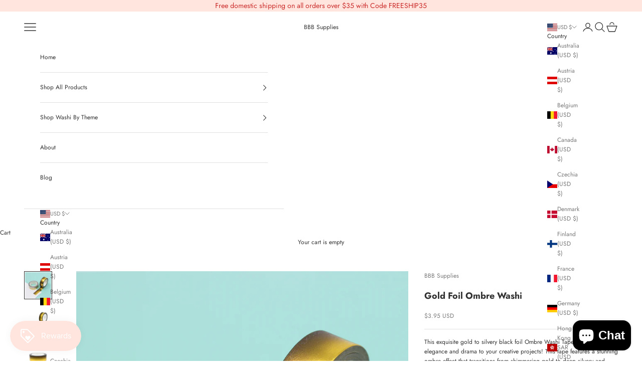

--- FILE ---
content_type: text/javascript; charset=utf-8
request_url: https://www.bbbsupplies.com/products/routeins.js
body_size: 3137
content:
{"id":6942220943421,"title":"Shipping Protection by Route","handle":"routeins","description":"\n      Route provides protection for shipments that are lost, broken, or stolen.\n      Add Route to your cart at checkout to enable protection.\n      \u003cp\u003eVisit \u003ca href=\"https:\/\/route.com\"\u003eroute.com\u003c\/a\u003e to learn more.\u003c\/p\u003e\n    ","published_at":"2022-11-15T13:36:08-08:00","created_at":"2022-11-15T13:36:08-08:00","vendor":"Route","type":"Insurance","tags":[],"price":98,"price_min":98,"price_max":14038,"available":true,"price_varies":true,"compare_at_price":null,"compare_at_price_min":0,"compare_at_price_max":0,"compare_at_price_varies":false,"variants":[{"id":40381021356093,"title":"$0.98","option1":"$0.98","option2":null,"option3":null,"sku":"ROUTEINS10","requires_shipping":false,"taxable":false,"featured_image":{"id":34224593240125,"product_id":6942220943421,"position":1,"created_at":"2025-03-19T12:51:06-07:00","updated_at":"2025-03-19T12:51:10-07:00","alt":null,"width":2048,"height":2048,"src":"https:\/\/cdn.shopify.com\/s\/files\/1\/0574\/4292\/6653\/files\/route-package-protection-logo-v3.png?v=1742413870","variant_ids":[40381021356093,40381021388861,40381021421629,40381021454397,40381021487165,40381021519933,40381021552701,40381021585469,40381021618237,40381021651005,40381021683773,40381021716541,40381021749309,40381021782077,40381021814845,40381021847613,40381021880381,40381021913149,40381021945917,40381021978685,40381022011453,40381022044221,40381022076989,40381022109757,40381022142525,40381022175293,40381022208061,40381022240829,40381022273597,40381022306365,40381022339133,40381022371901,40381022404669,40381022437437,40381022470205,40381022502973,40381022535741,40381022568509,40381022601277,40381022634045,40381022666813,40381022699581,40381022732349,40381022765117,40381022797885,40381022830653,40381022863421,40381022896189,40381022928957,40381022961725,40381022994493,40381023027261,40381023060029,40381023092797,40381023125565,40381023158333,40381023191101,40381023223869,40381023256637,40381023289405,40381023322173,40381023354941,40381023387709,40381023420477,40381023453245,40381023486013,40381023518781,40381023551549,40381023584317,40381023617085,40381023649853,40381023682621,40381023715389,40381023748157,40381023780925,40381023813693]},"available":true,"name":"Shipping Protection by Route - $0.98","public_title":"$0.98","options":["$0.98"],"price":98,"weight":0,"compare_at_price":null,"inventory_management":null,"barcode":"850006768103","featured_media":{"alt":null,"id":25867070570557,"position":1,"preview_image":{"aspect_ratio":1.0,"height":2048,"width":2048,"src":"https:\/\/cdn.shopify.com\/s\/files\/1\/0574\/4292\/6653\/files\/route-package-protection-logo-v3.png?v=1742413870"}},"requires_selling_plan":false,"selling_plan_allocations":[]},{"id":40381021388861,"title":"$1.15","option1":"$1.15","option2":null,"option3":null,"sku":"ROUTEINS11","requires_shipping":false,"taxable":false,"featured_image":{"id":34224593240125,"product_id":6942220943421,"position":1,"created_at":"2025-03-19T12:51:06-07:00","updated_at":"2025-03-19T12:51:10-07:00","alt":null,"width":2048,"height":2048,"src":"https:\/\/cdn.shopify.com\/s\/files\/1\/0574\/4292\/6653\/files\/route-package-protection-logo-v3.png?v=1742413870","variant_ids":[40381021356093,40381021388861,40381021421629,40381021454397,40381021487165,40381021519933,40381021552701,40381021585469,40381021618237,40381021651005,40381021683773,40381021716541,40381021749309,40381021782077,40381021814845,40381021847613,40381021880381,40381021913149,40381021945917,40381021978685,40381022011453,40381022044221,40381022076989,40381022109757,40381022142525,40381022175293,40381022208061,40381022240829,40381022273597,40381022306365,40381022339133,40381022371901,40381022404669,40381022437437,40381022470205,40381022502973,40381022535741,40381022568509,40381022601277,40381022634045,40381022666813,40381022699581,40381022732349,40381022765117,40381022797885,40381022830653,40381022863421,40381022896189,40381022928957,40381022961725,40381022994493,40381023027261,40381023060029,40381023092797,40381023125565,40381023158333,40381023191101,40381023223869,40381023256637,40381023289405,40381023322173,40381023354941,40381023387709,40381023420477,40381023453245,40381023486013,40381023518781,40381023551549,40381023584317,40381023617085,40381023649853,40381023682621,40381023715389,40381023748157,40381023780925,40381023813693]},"available":true,"name":"Shipping Protection by Route - $1.15","public_title":"$1.15","options":["$1.15"],"price":115,"weight":0,"compare_at_price":null,"inventory_management":null,"barcode":"850006768110","featured_media":{"alt":null,"id":25867070570557,"position":1,"preview_image":{"aspect_ratio":1.0,"height":2048,"width":2048,"src":"https:\/\/cdn.shopify.com\/s\/files\/1\/0574\/4292\/6653\/files\/route-package-protection-logo-v3.png?v=1742413870"}},"requires_selling_plan":false,"selling_plan_allocations":[]},{"id":40381021421629,"title":"$1.35","option1":"$1.35","option2":null,"option3":null,"sku":"ROUTEINS12","requires_shipping":false,"taxable":false,"featured_image":{"id":34224593240125,"product_id":6942220943421,"position":1,"created_at":"2025-03-19T12:51:06-07:00","updated_at":"2025-03-19T12:51:10-07:00","alt":null,"width":2048,"height":2048,"src":"https:\/\/cdn.shopify.com\/s\/files\/1\/0574\/4292\/6653\/files\/route-package-protection-logo-v3.png?v=1742413870","variant_ids":[40381021356093,40381021388861,40381021421629,40381021454397,40381021487165,40381021519933,40381021552701,40381021585469,40381021618237,40381021651005,40381021683773,40381021716541,40381021749309,40381021782077,40381021814845,40381021847613,40381021880381,40381021913149,40381021945917,40381021978685,40381022011453,40381022044221,40381022076989,40381022109757,40381022142525,40381022175293,40381022208061,40381022240829,40381022273597,40381022306365,40381022339133,40381022371901,40381022404669,40381022437437,40381022470205,40381022502973,40381022535741,40381022568509,40381022601277,40381022634045,40381022666813,40381022699581,40381022732349,40381022765117,40381022797885,40381022830653,40381022863421,40381022896189,40381022928957,40381022961725,40381022994493,40381023027261,40381023060029,40381023092797,40381023125565,40381023158333,40381023191101,40381023223869,40381023256637,40381023289405,40381023322173,40381023354941,40381023387709,40381023420477,40381023453245,40381023486013,40381023518781,40381023551549,40381023584317,40381023617085,40381023649853,40381023682621,40381023715389,40381023748157,40381023780925,40381023813693]},"available":true,"name":"Shipping Protection by Route - $1.35","public_title":"$1.35","options":["$1.35"],"price":135,"weight":0,"compare_at_price":null,"inventory_management":null,"barcode":"850006768127","featured_media":{"alt":null,"id":25867070570557,"position":1,"preview_image":{"aspect_ratio":1.0,"height":2048,"width":2048,"src":"https:\/\/cdn.shopify.com\/s\/files\/1\/0574\/4292\/6653\/files\/route-package-protection-logo-v3.png?v=1742413870"}},"requires_selling_plan":false,"selling_plan_allocations":[]},{"id":40381021454397,"title":"$1.55","option1":"$1.55","option2":null,"option3":null,"sku":"ROUTEINS13","requires_shipping":false,"taxable":false,"featured_image":{"id":34224593240125,"product_id":6942220943421,"position":1,"created_at":"2025-03-19T12:51:06-07:00","updated_at":"2025-03-19T12:51:10-07:00","alt":null,"width":2048,"height":2048,"src":"https:\/\/cdn.shopify.com\/s\/files\/1\/0574\/4292\/6653\/files\/route-package-protection-logo-v3.png?v=1742413870","variant_ids":[40381021356093,40381021388861,40381021421629,40381021454397,40381021487165,40381021519933,40381021552701,40381021585469,40381021618237,40381021651005,40381021683773,40381021716541,40381021749309,40381021782077,40381021814845,40381021847613,40381021880381,40381021913149,40381021945917,40381021978685,40381022011453,40381022044221,40381022076989,40381022109757,40381022142525,40381022175293,40381022208061,40381022240829,40381022273597,40381022306365,40381022339133,40381022371901,40381022404669,40381022437437,40381022470205,40381022502973,40381022535741,40381022568509,40381022601277,40381022634045,40381022666813,40381022699581,40381022732349,40381022765117,40381022797885,40381022830653,40381022863421,40381022896189,40381022928957,40381022961725,40381022994493,40381023027261,40381023060029,40381023092797,40381023125565,40381023158333,40381023191101,40381023223869,40381023256637,40381023289405,40381023322173,40381023354941,40381023387709,40381023420477,40381023453245,40381023486013,40381023518781,40381023551549,40381023584317,40381023617085,40381023649853,40381023682621,40381023715389,40381023748157,40381023780925,40381023813693]},"available":true,"name":"Shipping Protection by Route - $1.55","public_title":"$1.55","options":["$1.55"],"price":155,"weight":0,"compare_at_price":null,"inventory_management":null,"barcode":"850006768134","featured_media":{"alt":null,"id":25867070570557,"position":1,"preview_image":{"aspect_ratio":1.0,"height":2048,"width":2048,"src":"https:\/\/cdn.shopify.com\/s\/files\/1\/0574\/4292\/6653\/files\/route-package-protection-logo-v3.png?v=1742413870"}},"requires_selling_plan":false,"selling_plan_allocations":[]},{"id":40381021487165,"title":"$1.75","option1":"$1.75","option2":null,"option3":null,"sku":"ROUTEINS14","requires_shipping":false,"taxable":false,"featured_image":{"id":34224593240125,"product_id":6942220943421,"position":1,"created_at":"2025-03-19T12:51:06-07:00","updated_at":"2025-03-19T12:51:10-07:00","alt":null,"width":2048,"height":2048,"src":"https:\/\/cdn.shopify.com\/s\/files\/1\/0574\/4292\/6653\/files\/route-package-protection-logo-v3.png?v=1742413870","variant_ids":[40381021356093,40381021388861,40381021421629,40381021454397,40381021487165,40381021519933,40381021552701,40381021585469,40381021618237,40381021651005,40381021683773,40381021716541,40381021749309,40381021782077,40381021814845,40381021847613,40381021880381,40381021913149,40381021945917,40381021978685,40381022011453,40381022044221,40381022076989,40381022109757,40381022142525,40381022175293,40381022208061,40381022240829,40381022273597,40381022306365,40381022339133,40381022371901,40381022404669,40381022437437,40381022470205,40381022502973,40381022535741,40381022568509,40381022601277,40381022634045,40381022666813,40381022699581,40381022732349,40381022765117,40381022797885,40381022830653,40381022863421,40381022896189,40381022928957,40381022961725,40381022994493,40381023027261,40381023060029,40381023092797,40381023125565,40381023158333,40381023191101,40381023223869,40381023256637,40381023289405,40381023322173,40381023354941,40381023387709,40381023420477,40381023453245,40381023486013,40381023518781,40381023551549,40381023584317,40381023617085,40381023649853,40381023682621,40381023715389,40381023748157,40381023780925,40381023813693]},"available":true,"name":"Shipping Protection by Route - $1.75","public_title":"$1.75","options":["$1.75"],"price":175,"weight":0,"compare_at_price":null,"inventory_management":null,"barcode":"850006768141","featured_media":{"alt":null,"id":25867070570557,"position":1,"preview_image":{"aspect_ratio":1.0,"height":2048,"width":2048,"src":"https:\/\/cdn.shopify.com\/s\/files\/1\/0574\/4292\/6653\/files\/route-package-protection-logo-v3.png?v=1742413870"}},"requires_selling_plan":false,"selling_plan_allocations":[]},{"id":40381021519933,"title":"$1.95","option1":"$1.95","option2":null,"option3":null,"sku":"ROUTEINS15","requires_shipping":false,"taxable":false,"featured_image":{"id":34224593240125,"product_id":6942220943421,"position":1,"created_at":"2025-03-19T12:51:06-07:00","updated_at":"2025-03-19T12:51:10-07:00","alt":null,"width":2048,"height":2048,"src":"https:\/\/cdn.shopify.com\/s\/files\/1\/0574\/4292\/6653\/files\/route-package-protection-logo-v3.png?v=1742413870","variant_ids":[40381021356093,40381021388861,40381021421629,40381021454397,40381021487165,40381021519933,40381021552701,40381021585469,40381021618237,40381021651005,40381021683773,40381021716541,40381021749309,40381021782077,40381021814845,40381021847613,40381021880381,40381021913149,40381021945917,40381021978685,40381022011453,40381022044221,40381022076989,40381022109757,40381022142525,40381022175293,40381022208061,40381022240829,40381022273597,40381022306365,40381022339133,40381022371901,40381022404669,40381022437437,40381022470205,40381022502973,40381022535741,40381022568509,40381022601277,40381022634045,40381022666813,40381022699581,40381022732349,40381022765117,40381022797885,40381022830653,40381022863421,40381022896189,40381022928957,40381022961725,40381022994493,40381023027261,40381023060029,40381023092797,40381023125565,40381023158333,40381023191101,40381023223869,40381023256637,40381023289405,40381023322173,40381023354941,40381023387709,40381023420477,40381023453245,40381023486013,40381023518781,40381023551549,40381023584317,40381023617085,40381023649853,40381023682621,40381023715389,40381023748157,40381023780925,40381023813693]},"available":true,"name":"Shipping Protection by Route - $1.95","public_title":"$1.95","options":["$1.95"],"price":195,"weight":0,"compare_at_price":null,"inventory_management":null,"barcode":"850006768158","featured_media":{"alt":null,"id":25867070570557,"position":1,"preview_image":{"aspect_ratio":1.0,"height":2048,"width":2048,"src":"https:\/\/cdn.shopify.com\/s\/files\/1\/0574\/4292\/6653\/files\/route-package-protection-logo-v3.png?v=1742413870"}},"requires_selling_plan":false,"selling_plan_allocations":[]},{"id":40381021552701,"title":"$2.15","option1":"$2.15","option2":null,"option3":null,"sku":"ROUTEINS16","requires_shipping":false,"taxable":false,"featured_image":{"id":34224593240125,"product_id":6942220943421,"position":1,"created_at":"2025-03-19T12:51:06-07:00","updated_at":"2025-03-19T12:51:10-07:00","alt":null,"width":2048,"height":2048,"src":"https:\/\/cdn.shopify.com\/s\/files\/1\/0574\/4292\/6653\/files\/route-package-protection-logo-v3.png?v=1742413870","variant_ids":[40381021356093,40381021388861,40381021421629,40381021454397,40381021487165,40381021519933,40381021552701,40381021585469,40381021618237,40381021651005,40381021683773,40381021716541,40381021749309,40381021782077,40381021814845,40381021847613,40381021880381,40381021913149,40381021945917,40381021978685,40381022011453,40381022044221,40381022076989,40381022109757,40381022142525,40381022175293,40381022208061,40381022240829,40381022273597,40381022306365,40381022339133,40381022371901,40381022404669,40381022437437,40381022470205,40381022502973,40381022535741,40381022568509,40381022601277,40381022634045,40381022666813,40381022699581,40381022732349,40381022765117,40381022797885,40381022830653,40381022863421,40381022896189,40381022928957,40381022961725,40381022994493,40381023027261,40381023060029,40381023092797,40381023125565,40381023158333,40381023191101,40381023223869,40381023256637,40381023289405,40381023322173,40381023354941,40381023387709,40381023420477,40381023453245,40381023486013,40381023518781,40381023551549,40381023584317,40381023617085,40381023649853,40381023682621,40381023715389,40381023748157,40381023780925,40381023813693]},"available":true,"name":"Shipping Protection by Route - $2.15","public_title":"$2.15","options":["$2.15"],"price":215,"weight":0,"compare_at_price":null,"inventory_management":null,"barcode":"850006768165","featured_media":{"alt":null,"id":25867070570557,"position":1,"preview_image":{"aspect_ratio":1.0,"height":2048,"width":2048,"src":"https:\/\/cdn.shopify.com\/s\/files\/1\/0574\/4292\/6653\/files\/route-package-protection-logo-v3.png?v=1742413870"}},"requires_selling_plan":false,"selling_plan_allocations":[]},{"id":40381021585469,"title":"$2.35","option1":"$2.35","option2":null,"option3":null,"sku":"ROUTEINS17","requires_shipping":false,"taxable":false,"featured_image":{"id":34224593240125,"product_id":6942220943421,"position":1,"created_at":"2025-03-19T12:51:06-07:00","updated_at":"2025-03-19T12:51:10-07:00","alt":null,"width":2048,"height":2048,"src":"https:\/\/cdn.shopify.com\/s\/files\/1\/0574\/4292\/6653\/files\/route-package-protection-logo-v3.png?v=1742413870","variant_ids":[40381021356093,40381021388861,40381021421629,40381021454397,40381021487165,40381021519933,40381021552701,40381021585469,40381021618237,40381021651005,40381021683773,40381021716541,40381021749309,40381021782077,40381021814845,40381021847613,40381021880381,40381021913149,40381021945917,40381021978685,40381022011453,40381022044221,40381022076989,40381022109757,40381022142525,40381022175293,40381022208061,40381022240829,40381022273597,40381022306365,40381022339133,40381022371901,40381022404669,40381022437437,40381022470205,40381022502973,40381022535741,40381022568509,40381022601277,40381022634045,40381022666813,40381022699581,40381022732349,40381022765117,40381022797885,40381022830653,40381022863421,40381022896189,40381022928957,40381022961725,40381022994493,40381023027261,40381023060029,40381023092797,40381023125565,40381023158333,40381023191101,40381023223869,40381023256637,40381023289405,40381023322173,40381023354941,40381023387709,40381023420477,40381023453245,40381023486013,40381023518781,40381023551549,40381023584317,40381023617085,40381023649853,40381023682621,40381023715389,40381023748157,40381023780925,40381023813693]},"available":true,"name":"Shipping Protection by Route - $2.35","public_title":"$2.35","options":["$2.35"],"price":235,"weight":0,"compare_at_price":null,"inventory_management":null,"barcode":"850006768172","featured_media":{"alt":null,"id":25867070570557,"position":1,"preview_image":{"aspect_ratio":1.0,"height":2048,"width":2048,"src":"https:\/\/cdn.shopify.com\/s\/files\/1\/0574\/4292\/6653\/files\/route-package-protection-logo-v3.png?v=1742413870"}},"requires_selling_plan":false,"selling_plan_allocations":[]},{"id":40381021618237,"title":"$2.55","option1":"$2.55","option2":null,"option3":null,"sku":"ROUTEINS18","requires_shipping":false,"taxable":false,"featured_image":{"id":34224593240125,"product_id":6942220943421,"position":1,"created_at":"2025-03-19T12:51:06-07:00","updated_at":"2025-03-19T12:51:10-07:00","alt":null,"width":2048,"height":2048,"src":"https:\/\/cdn.shopify.com\/s\/files\/1\/0574\/4292\/6653\/files\/route-package-protection-logo-v3.png?v=1742413870","variant_ids":[40381021356093,40381021388861,40381021421629,40381021454397,40381021487165,40381021519933,40381021552701,40381021585469,40381021618237,40381021651005,40381021683773,40381021716541,40381021749309,40381021782077,40381021814845,40381021847613,40381021880381,40381021913149,40381021945917,40381021978685,40381022011453,40381022044221,40381022076989,40381022109757,40381022142525,40381022175293,40381022208061,40381022240829,40381022273597,40381022306365,40381022339133,40381022371901,40381022404669,40381022437437,40381022470205,40381022502973,40381022535741,40381022568509,40381022601277,40381022634045,40381022666813,40381022699581,40381022732349,40381022765117,40381022797885,40381022830653,40381022863421,40381022896189,40381022928957,40381022961725,40381022994493,40381023027261,40381023060029,40381023092797,40381023125565,40381023158333,40381023191101,40381023223869,40381023256637,40381023289405,40381023322173,40381023354941,40381023387709,40381023420477,40381023453245,40381023486013,40381023518781,40381023551549,40381023584317,40381023617085,40381023649853,40381023682621,40381023715389,40381023748157,40381023780925,40381023813693]},"available":true,"name":"Shipping Protection by Route - $2.55","public_title":"$2.55","options":["$2.55"],"price":255,"weight":0,"compare_at_price":null,"inventory_management":null,"barcode":"850006768189","featured_media":{"alt":null,"id":25867070570557,"position":1,"preview_image":{"aspect_ratio":1.0,"height":2048,"width":2048,"src":"https:\/\/cdn.shopify.com\/s\/files\/1\/0574\/4292\/6653\/files\/route-package-protection-logo-v3.png?v=1742413870"}},"requires_selling_plan":false,"selling_plan_allocations":[]},{"id":40381021651005,"title":"$2.75","option1":"$2.75","option2":null,"option3":null,"sku":"ROUTEINS19","requires_shipping":false,"taxable":false,"featured_image":{"id":34224593240125,"product_id":6942220943421,"position":1,"created_at":"2025-03-19T12:51:06-07:00","updated_at":"2025-03-19T12:51:10-07:00","alt":null,"width":2048,"height":2048,"src":"https:\/\/cdn.shopify.com\/s\/files\/1\/0574\/4292\/6653\/files\/route-package-protection-logo-v3.png?v=1742413870","variant_ids":[40381021356093,40381021388861,40381021421629,40381021454397,40381021487165,40381021519933,40381021552701,40381021585469,40381021618237,40381021651005,40381021683773,40381021716541,40381021749309,40381021782077,40381021814845,40381021847613,40381021880381,40381021913149,40381021945917,40381021978685,40381022011453,40381022044221,40381022076989,40381022109757,40381022142525,40381022175293,40381022208061,40381022240829,40381022273597,40381022306365,40381022339133,40381022371901,40381022404669,40381022437437,40381022470205,40381022502973,40381022535741,40381022568509,40381022601277,40381022634045,40381022666813,40381022699581,40381022732349,40381022765117,40381022797885,40381022830653,40381022863421,40381022896189,40381022928957,40381022961725,40381022994493,40381023027261,40381023060029,40381023092797,40381023125565,40381023158333,40381023191101,40381023223869,40381023256637,40381023289405,40381023322173,40381023354941,40381023387709,40381023420477,40381023453245,40381023486013,40381023518781,40381023551549,40381023584317,40381023617085,40381023649853,40381023682621,40381023715389,40381023748157,40381023780925,40381023813693]},"available":true,"name":"Shipping Protection by Route - $2.75","public_title":"$2.75","options":["$2.75"],"price":275,"weight":0,"compare_at_price":null,"inventory_management":null,"barcode":"850006768196","featured_media":{"alt":null,"id":25867070570557,"position":1,"preview_image":{"aspect_ratio":1.0,"height":2048,"width":2048,"src":"https:\/\/cdn.shopify.com\/s\/files\/1\/0574\/4292\/6653\/files\/route-package-protection-logo-v3.png?v=1742413870"}},"requires_selling_plan":false,"selling_plan_allocations":[]},{"id":40381021683773,"title":"$2.95","option1":"$2.95","option2":null,"option3":null,"sku":"ROUTEINS20","requires_shipping":false,"taxable":false,"featured_image":{"id":34224593240125,"product_id":6942220943421,"position":1,"created_at":"2025-03-19T12:51:06-07:00","updated_at":"2025-03-19T12:51:10-07:00","alt":null,"width":2048,"height":2048,"src":"https:\/\/cdn.shopify.com\/s\/files\/1\/0574\/4292\/6653\/files\/route-package-protection-logo-v3.png?v=1742413870","variant_ids":[40381021356093,40381021388861,40381021421629,40381021454397,40381021487165,40381021519933,40381021552701,40381021585469,40381021618237,40381021651005,40381021683773,40381021716541,40381021749309,40381021782077,40381021814845,40381021847613,40381021880381,40381021913149,40381021945917,40381021978685,40381022011453,40381022044221,40381022076989,40381022109757,40381022142525,40381022175293,40381022208061,40381022240829,40381022273597,40381022306365,40381022339133,40381022371901,40381022404669,40381022437437,40381022470205,40381022502973,40381022535741,40381022568509,40381022601277,40381022634045,40381022666813,40381022699581,40381022732349,40381022765117,40381022797885,40381022830653,40381022863421,40381022896189,40381022928957,40381022961725,40381022994493,40381023027261,40381023060029,40381023092797,40381023125565,40381023158333,40381023191101,40381023223869,40381023256637,40381023289405,40381023322173,40381023354941,40381023387709,40381023420477,40381023453245,40381023486013,40381023518781,40381023551549,40381023584317,40381023617085,40381023649853,40381023682621,40381023715389,40381023748157,40381023780925,40381023813693]},"available":true,"name":"Shipping Protection by Route - $2.95","public_title":"$2.95","options":["$2.95"],"price":295,"weight":0,"compare_at_price":null,"inventory_management":null,"barcode":"850006768202","featured_media":{"alt":null,"id":25867070570557,"position":1,"preview_image":{"aspect_ratio":1.0,"height":2048,"width":2048,"src":"https:\/\/cdn.shopify.com\/s\/files\/1\/0574\/4292\/6653\/files\/route-package-protection-logo-v3.png?v=1742413870"}},"requires_selling_plan":false,"selling_plan_allocations":[]},{"id":40381021716541,"title":"$3.15","option1":"$3.15","option2":null,"option3":null,"sku":"ROUTEINS21","requires_shipping":false,"taxable":false,"featured_image":{"id":34224593240125,"product_id":6942220943421,"position":1,"created_at":"2025-03-19T12:51:06-07:00","updated_at":"2025-03-19T12:51:10-07:00","alt":null,"width":2048,"height":2048,"src":"https:\/\/cdn.shopify.com\/s\/files\/1\/0574\/4292\/6653\/files\/route-package-protection-logo-v3.png?v=1742413870","variant_ids":[40381021356093,40381021388861,40381021421629,40381021454397,40381021487165,40381021519933,40381021552701,40381021585469,40381021618237,40381021651005,40381021683773,40381021716541,40381021749309,40381021782077,40381021814845,40381021847613,40381021880381,40381021913149,40381021945917,40381021978685,40381022011453,40381022044221,40381022076989,40381022109757,40381022142525,40381022175293,40381022208061,40381022240829,40381022273597,40381022306365,40381022339133,40381022371901,40381022404669,40381022437437,40381022470205,40381022502973,40381022535741,40381022568509,40381022601277,40381022634045,40381022666813,40381022699581,40381022732349,40381022765117,40381022797885,40381022830653,40381022863421,40381022896189,40381022928957,40381022961725,40381022994493,40381023027261,40381023060029,40381023092797,40381023125565,40381023158333,40381023191101,40381023223869,40381023256637,40381023289405,40381023322173,40381023354941,40381023387709,40381023420477,40381023453245,40381023486013,40381023518781,40381023551549,40381023584317,40381023617085,40381023649853,40381023682621,40381023715389,40381023748157,40381023780925,40381023813693]},"available":true,"name":"Shipping Protection by Route - $3.15","public_title":"$3.15","options":["$3.15"],"price":315,"weight":0,"compare_at_price":null,"inventory_management":null,"barcode":"850006768219","featured_media":{"alt":null,"id":25867070570557,"position":1,"preview_image":{"aspect_ratio":1.0,"height":2048,"width":2048,"src":"https:\/\/cdn.shopify.com\/s\/files\/1\/0574\/4292\/6653\/files\/route-package-protection-logo-v3.png?v=1742413870"}},"requires_selling_plan":false,"selling_plan_allocations":[]},{"id":40381021749309,"title":"$3.35","option1":"$3.35","option2":null,"option3":null,"sku":"ROUTEINS22","requires_shipping":false,"taxable":false,"featured_image":{"id":34224593240125,"product_id":6942220943421,"position":1,"created_at":"2025-03-19T12:51:06-07:00","updated_at":"2025-03-19T12:51:10-07:00","alt":null,"width":2048,"height":2048,"src":"https:\/\/cdn.shopify.com\/s\/files\/1\/0574\/4292\/6653\/files\/route-package-protection-logo-v3.png?v=1742413870","variant_ids":[40381021356093,40381021388861,40381021421629,40381021454397,40381021487165,40381021519933,40381021552701,40381021585469,40381021618237,40381021651005,40381021683773,40381021716541,40381021749309,40381021782077,40381021814845,40381021847613,40381021880381,40381021913149,40381021945917,40381021978685,40381022011453,40381022044221,40381022076989,40381022109757,40381022142525,40381022175293,40381022208061,40381022240829,40381022273597,40381022306365,40381022339133,40381022371901,40381022404669,40381022437437,40381022470205,40381022502973,40381022535741,40381022568509,40381022601277,40381022634045,40381022666813,40381022699581,40381022732349,40381022765117,40381022797885,40381022830653,40381022863421,40381022896189,40381022928957,40381022961725,40381022994493,40381023027261,40381023060029,40381023092797,40381023125565,40381023158333,40381023191101,40381023223869,40381023256637,40381023289405,40381023322173,40381023354941,40381023387709,40381023420477,40381023453245,40381023486013,40381023518781,40381023551549,40381023584317,40381023617085,40381023649853,40381023682621,40381023715389,40381023748157,40381023780925,40381023813693]},"available":true,"name":"Shipping Protection by Route - $3.35","public_title":"$3.35","options":["$3.35"],"price":335,"weight":0,"compare_at_price":null,"inventory_management":null,"barcode":"850006768226","featured_media":{"alt":null,"id":25867070570557,"position":1,"preview_image":{"aspect_ratio":1.0,"height":2048,"width":2048,"src":"https:\/\/cdn.shopify.com\/s\/files\/1\/0574\/4292\/6653\/files\/route-package-protection-logo-v3.png?v=1742413870"}},"requires_selling_plan":false,"selling_plan_allocations":[]},{"id":40381021782077,"title":"$3.55","option1":"$3.55","option2":null,"option3":null,"sku":"ROUTEINS23","requires_shipping":false,"taxable":false,"featured_image":{"id":34224593240125,"product_id":6942220943421,"position":1,"created_at":"2025-03-19T12:51:06-07:00","updated_at":"2025-03-19T12:51:10-07:00","alt":null,"width":2048,"height":2048,"src":"https:\/\/cdn.shopify.com\/s\/files\/1\/0574\/4292\/6653\/files\/route-package-protection-logo-v3.png?v=1742413870","variant_ids":[40381021356093,40381021388861,40381021421629,40381021454397,40381021487165,40381021519933,40381021552701,40381021585469,40381021618237,40381021651005,40381021683773,40381021716541,40381021749309,40381021782077,40381021814845,40381021847613,40381021880381,40381021913149,40381021945917,40381021978685,40381022011453,40381022044221,40381022076989,40381022109757,40381022142525,40381022175293,40381022208061,40381022240829,40381022273597,40381022306365,40381022339133,40381022371901,40381022404669,40381022437437,40381022470205,40381022502973,40381022535741,40381022568509,40381022601277,40381022634045,40381022666813,40381022699581,40381022732349,40381022765117,40381022797885,40381022830653,40381022863421,40381022896189,40381022928957,40381022961725,40381022994493,40381023027261,40381023060029,40381023092797,40381023125565,40381023158333,40381023191101,40381023223869,40381023256637,40381023289405,40381023322173,40381023354941,40381023387709,40381023420477,40381023453245,40381023486013,40381023518781,40381023551549,40381023584317,40381023617085,40381023649853,40381023682621,40381023715389,40381023748157,40381023780925,40381023813693]},"available":true,"name":"Shipping Protection by Route - $3.55","public_title":"$3.55","options":["$3.55"],"price":355,"weight":0,"compare_at_price":null,"inventory_management":null,"barcode":"850006768233","featured_media":{"alt":null,"id":25867070570557,"position":1,"preview_image":{"aspect_ratio":1.0,"height":2048,"width":2048,"src":"https:\/\/cdn.shopify.com\/s\/files\/1\/0574\/4292\/6653\/files\/route-package-protection-logo-v3.png?v=1742413870"}},"requires_selling_plan":false,"selling_plan_allocations":[]},{"id":40381021814845,"title":"$3.75","option1":"$3.75","option2":null,"option3":null,"sku":"ROUTEINS24","requires_shipping":false,"taxable":false,"featured_image":{"id":34224593240125,"product_id":6942220943421,"position":1,"created_at":"2025-03-19T12:51:06-07:00","updated_at":"2025-03-19T12:51:10-07:00","alt":null,"width":2048,"height":2048,"src":"https:\/\/cdn.shopify.com\/s\/files\/1\/0574\/4292\/6653\/files\/route-package-protection-logo-v3.png?v=1742413870","variant_ids":[40381021356093,40381021388861,40381021421629,40381021454397,40381021487165,40381021519933,40381021552701,40381021585469,40381021618237,40381021651005,40381021683773,40381021716541,40381021749309,40381021782077,40381021814845,40381021847613,40381021880381,40381021913149,40381021945917,40381021978685,40381022011453,40381022044221,40381022076989,40381022109757,40381022142525,40381022175293,40381022208061,40381022240829,40381022273597,40381022306365,40381022339133,40381022371901,40381022404669,40381022437437,40381022470205,40381022502973,40381022535741,40381022568509,40381022601277,40381022634045,40381022666813,40381022699581,40381022732349,40381022765117,40381022797885,40381022830653,40381022863421,40381022896189,40381022928957,40381022961725,40381022994493,40381023027261,40381023060029,40381023092797,40381023125565,40381023158333,40381023191101,40381023223869,40381023256637,40381023289405,40381023322173,40381023354941,40381023387709,40381023420477,40381023453245,40381023486013,40381023518781,40381023551549,40381023584317,40381023617085,40381023649853,40381023682621,40381023715389,40381023748157,40381023780925,40381023813693]},"available":true,"name":"Shipping Protection by Route - $3.75","public_title":"$3.75","options":["$3.75"],"price":375,"weight":0,"compare_at_price":null,"inventory_management":null,"barcode":"850006768240","featured_media":{"alt":null,"id":25867070570557,"position":1,"preview_image":{"aspect_ratio":1.0,"height":2048,"width":2048,"src":"https:\/\/cdn.shopify.com\/s\/files\/1\/0574\/4292\/6653\/files\/route-package-protection-logo-v3.png?v=1742413870"}},"requires_selling_plan":false,"selling_plan_allocations":[]},{"id":40381021847613,"title":"$3.95","option1":"$3.95","option2":null,"option3":null,"sku":"ROUTEINS25","requires_shipping":false,"taxable":false,"featured_image":{"id":34224593240125,"product_id":6942220943421,"position":1,"created_at":"2025-03-19T12:51:06-07:00","updated_at":"2025-03-19T12:51:10-07:00","alt":null,"width":2048,"height":2048,"src":"https:\/\/cdn.shopify.com\/s\/files\/1\/0574\/4292\/6653\/files\/route-package-protection-logo-v3.png?v=1742413870","variant_ids":[40381021356093,40381021388861,40381021421629,40381021454397,40381021487165,40381021519933,40381021552701,40381021585469,40381021618237,40381021651005,40381021683773,40381021716541,40381021749309,40381021782077,40381021814845,40381021847613,40381021880381,40381021913149,40381021945917,40381021978685,40381022011453,40381022044221,40381022076989,40381022109757,40381022142525,40381022175293,40381022208061,40381022240829,40381022273597,40381022306365,40381022339133,40381022371901,40381022404669,40381022437437,40381022470205,40381022502973,40381022535741,40381022568509,40381022601277,40381022634045,40381022666813,40381022699581,40381022732349,40381022765117,40381022797885,40381022830653,40381022863421,40381022896189,40381022928957,40381022961725,40381022994493,40381023027261,40381023060029,40381023092797,40381023125565,40381023158333,40381023191101,40381023223869,40381023256637,40381023289405,40381023322173,40381023354941,40381023387709,40381023420477,40381023453245,40381023486013,40381023518781,40381023551549,40381023584317,40381023617085,40381023649853,40381023682621,40381023715389,40381023748157,40381023780925,40381023813693]},"available":true,"name":"Shipping Protection by Route - $3.95","public_title":"$3.95","options":["$3.95"],"price":395,"weight":0,"compare_at_price":null,"inventory_management":null,"barcode":"850006768257","featured_media":{"alt":null,"id":25867070570557,"position":1,"preview_image":{"aspect_ratio":1.0,"height":2048,"width":2048,"src":"https:\/\/cdn.shopify.com\/s\/files\/1\/0574\/4292\/6653\/files\/route-package-protection-logo-v3.png?v=1742413870"}},"requires_selling_plan":false,"selling_plan_allocations":[]},{"id":40381021880381,"title":"$4.15","option1":"$4.15","option2":null,"option3":null,"sku":"ROUTEINS26","requires_shipping":false,"taxable":false,"featured_image":{"id":34224593240125,"product_id":6942220943421,"position":1,"created_at":"2025-03-19T12:51:06-07:00","updated_at":"2025-03-19T12:51:10-07:00","alt":null,"width":2048,"height":2048,"src":"https:\/\/cdn.shopify.com\/s\/files\/1\/0574\/4292\/6653\/files\/route-package-protection-logo-v3.png?v=1742413870","variant_ids":[40381021356093,40381021388861,40381021421629,40381021454397,40381021487165,40381021519933,40381021552701,40381021585469,40381021618237,40381021651005,40381021683773,40381021716541,40381021749309,40381021782077,40381021814845,40381021847613,40381021880381,40381021913149,40381021945917,40381021978685,40381022011453,40381022044221,40381022076989,40381022109757,40381022142525,40381022175293,40381022208061,40381022240829,40381022273597,40381022306365,40381022339133,40381022371901,40381022404669,40381022437437,40381022470205,40381022502973,40381022535741,40381022568509,40381022601277,40381022634045,40381022666813,40381022699581,40381022732349,40381022765117,40381022797885,40381022830653,40381022863421,40381022896189,40381022928957,40381022961725,40381022994493,40381023027261,40381023060029,40381023092797,40381023125565,40381023158333,40381023191101,40381023223869,40381023256637,40381023289405,40381023322173,40381023354941,40381023387709,40381023420477,40381023453245,40381023486013,40381023518781,40381023551549,40381023584317,40381023617085,40381023649853,40381023682621,40381023715389,40381023748157,40381023780925,40381023813693]},"available":true,"name":"Shipping Protection by Route - $4.15","public_title":"$4.15","options":["$4.15"],"price":415,"weight":0,"compare_at_price":null,"inventory_management":null,"barcode":"850006768264","featured_media":{"alt":null,"id":25867070570557,"position":1,"preview_image":{"aspect_ratio":1.0,"height":2048,"width":2048,"src":"https:\/\/cdn.shopify.com\/s\/files\/1\/0574\/4292\/6653\/files\/route-package-protection-logo-v3.png?v=1742413870"}},"requires_selling_plan":false,"selling_plan_allocations":[]},{"id":40381021913149,"title":"$4.35","option1":"$4.35","option2":null,"option3":null,"sku":"ROUTEINS27","requires_shipping":false,"taxable":false,"featured_image":{"id":34224593240125,"product_id":6942220943421,"position":1,"created_at":"2025-03-19T12:51:06-07:00","updated_at":"2025-03-19T12:51:10-07:00","alt":null,"width":2048,"height":2048,"src":"https:\/\/cdn.shopify.com\/s\/files\/1\/0574\/4292\/6653\/files\/route-package-protection-logo-v3.png?v=1742413870","variant_ids":[40381021356093,40381021388861,40381021421629,40381021454397,40381021487165,40381021519933,40381021552701,40381021585469,40381021618237,40381021651005,40381021683773,40381021716541,40381021749309,40381021782077,40381021814845,40381021847613,40381021880381,40381021913149,40381021945917,40381021978685,40381022011453,40381022044221,40381022076989,40381022109757,40381022142525,40381022175293,40381022208061,40381022240829,40381022273597,40381022306365,40381022339133,40381022371901,40381022404669,40381022437437,40381022470205,40381022502973,40381022535741,40381022568509,40381022601277,40381022634045,40381022666813,40381022699581,40381022732349,40381022765117,40381022797885,40381022830653,40381022863421,40381022896189,40381022928957,40381022961725,40381022994493,40381023027261,40381023060029,40381023092797,40381023125565,40381023158333,40381023191101,40381023223869,40381023256637,40381023289405,40381023322173,40381023354941,40381023387709,40381023420477,40381023453245,40381023486013,40381023518781,40381023551549,40381023584317,40381023617085,40381023649853,40381023682621,40381023715389,40381023748157,40381023780925,40381023813693]},"available":true,"name":"Shipping Protection by Route - $4.35","public_title":"$4.35","options":["$4.35"],"price":435,"weight":0,"compare_at_price":null,"inventory_management":null,"barcode":"850006768271","featured_media":{"alt":null,"id":25867070570557,"position":1,"preview_image":{"aspect_ratio":1.0,"height":2048,"width":2048,"src":"https:\/\/cdn.shopify.com\/s\/files\/1\/0574\/4292\/6653\/files\/route-package-protection-logo-v3.png?v=1742413870"}},"requires_selling_plan":false,"selling_plan_allocations":[]},{"id":40381021945917,"title":"$4.55","option1":"$4.55","option2":null,"option3":null,"sku":"ROUTEINS28","requires_shipping":false,"taxable":false,"featured_image":{"id":34224593240125,"product_id":6942220943421,"position":1,"created_at":"2025-03-19T12:51:06-07:00","updated_at":"2025-03-19T12:51:10-07:00","alt":null,"width":2048,"height":2048,"src":"https:\/\/cdn.shopify.com\/s\/files\/1\/0574\/4292\/6653\/files\/route-package-protection-logo-v3.png?v=1742413870","variant_ids":[40381021356093,40381021388861,40381021421629,40381021454397,40381021487165,40381021519933,40381021552701,40381021585469,40381021618237,40381021651005,40381021683773,40381021716541,40381021749309,40381021782077,40381021814845,40381021847613,40381021880381,40381021913149,40381021945917,40381021978685,40381022011453,40381022044221,40381022076989,40381022109757,40381022142525,40381022175293,40381022208061,40381022240829,40381022273597,40381022306365,40381022339133,40381022371901,40381022404669,40381022437437,40381022470205,40381022502973,40381022535741,40381022568509,40381022601277,40381022634045,40381022666813,40381022699581,40381022732349,40381022765117,40381022797885,40381022830653,40381022863421,40381022896189,40381022928957,40381022961725,40381022994493,40381023027261,40381023060029,40381023092797,40381023125565,40381023158333,40381023191101,40381023223869,40381023256637,40381023289405,40381023322173,40381023354941,40381023387709,40381023420477,40381023453245,40381023486013,40381023518781,40381023551549,40381023584317,40381023617085,40381023649853,40381023682621,40381023715389,40381023748157,40381023780925,40381023813693]},"available":true,"name":"Shipping Protection by Route - $4.55","public_title":"$4.55","options":["$4.55"],"price":455,"weight":0,"compare_at_price":null,"inventory_management":null,"barcode":"850006768288","featured_media":{"alt":null,"id":25867070570557,"position":1,"preview_image":{"aspect_ratio":1.0,"height":2048,"width":2048,"src":"https:\/\/cdn.shopify.com\/s\/files\/1\/0574\/4292\/6653\/files\/route-package-protection-logo-v3.png?v=1742413870"}},"requires_selling_plan":false,"selling_plan_allocations":[]},{"id":40381021978685,"title":"$4.75","option1":"$4.75","option2":null,"option3":null,"sku":"ROUTEINS29","requires_shipping":false,"taxable":false,"featured_image":{"id":34224593240125,"product_id":6942220943421,"position":1,"created_at":"2025-03-19T12:51:06-07:00","updated_at":"2025-03-19T12:51:10-07:00","alt":null,"width":2048,"height":2048,"src":"https:\/\/cdn.shopify.com\/s\/files\/1\/0574\/4292\/6653\/files\/route-package-protection-logo-v3.png?v=1742413870","variant_ids":[40381021356093,40381021388861,40381021421629,40381021454397,40381021487165,40381021519933,40381021552701,40381021585469,40381021618237,40381021651005,40381021683773,40381021716541,40381021749309,40381021782077,40381021814845,40381021847613,40381021880381,40381021913149,40381021945917,40381021978685,40381022011453,40381022044221,40381022076989,40381022109757,40381022142525,40381022175293,40381022208061,40381022240829,40381022273597,40381022306365,40381022339133,40381022371901,40381022404669,40381022437437,40381022470205,40381022502973,40381022535741,40381022568509,40381022601277,40381022634045,40381022666813,40381022699581,40381022732349,40381022765117,40381022797885,40381022830653,40381022863421,40381022896189,40381022928957,40381022961725,40381022994493,40381023027261,40381023060029,40381023092797,40381023125565,40381023158333,40381023191101,40381023223869,40381023256637,40381023289405,40381023322173,40381023354941,40381023387709,40381023420477,40381023453245,40381023486013,40381023518781,40381023551549,40381023584317,40381023617085,40381023649853,40381023682621,40381023715389,40381023748157,40381023780925,40381023813693]},"available":true,"name":"Shipping Protection by Route - $4.75","public_title":"$4.75","options":["$4.75"],"price":475,"weight":0,"compare_at_price":null,"inventory_management":null,"barcode":"850006768295","featured_media":{"alt":null,"id":25867070570557,"position":1,"preview_image":{"aspect_ratio":1.0,"height":2048,"width":2048,"src":"https:\/\/cdn.shopify.com\/s\/files\/1\/0574\/4292\/6653\/files\/route-package-protection-logo-v3.png?v=1742413870"}},"requires_selling_plan":false,"selling_plan_allocations":[]},{"id":40381022011453,"title":"$4.95","option1":"$4.95","option2":null,"option3":null,"sku":"ROUTEINS30","requires_shipping":false,"taxable":false,"featured_image":{"id":34224593240125,"product_id":6942220943421,"position":1,"created_at":"2025-03-19T12:51:06-07:00","updated_at":"2025-03-19T12:51:10-07:00","alt":null,"width":2048,"height":2048,"src":"https:\/\/cdn.shopify.com\/s\/files\/1\/0574\/4292\/6653\/files\/route-package-protection-logo-v3.png?v=1742413870","variant_ids":[40381021356093,40381021388861,40381021421629,40381021454397,40381021487165,40381021519933,40381021552701,40381021585469,40381021618237,40381021651005,40381021683773,40381021716541,40381021749309,40381021782077,40381021814845,40381021847613,40381021880381,40381021913149,40381021945917,40381021978685,40381022011453,40381022044221,40381022076989,40381022109757,40381022142525,40381022175293,40381022208061,40381022240829,40381022273597,40381022306365,40381022339133,40381022371901,40381022404669,40381022437437,40381022470205,40381022502973,40381022535741,40381022568509,40381022601277,40381022634045,40381022666813,40381022699581,40381022732349,40381022765117,40381022797885,40381022830653,40381022863421,40381022896189,40381022928957,40381022961725,40381022994493,40381023027261,40381023060029,40381023092797,40381023125565,40381023158333,40381023191101,40381023223869,40381023256637,40381023289405,40381023322173,40381023354941,40381023387709,40381023420477,40381023453245,40381023486013,40381023518781,40381023551549,40381023584317,40381023617085,40381023649853,40381023682621,40381023715389,40381023748157,40381023780925,40381023813693]},"available":true,"name":"Shipping Protection by Route - $4.95","public_title":"$4.95","options":["$4.95"],"price":495,"weight":0,"compare_at_price":null,"inventory_management":null,"barcode":"850006768301","featured_media":{"alt":null,"id":25867070570557,"position":1,"preview_image":{"aspect_ratio":1.0,"height":2048,"width":2048,"src":"https:\/\/cdn.shopify.com\/s\/files\/1\/0574\/4292\/6653\/files\/route-package-protection-logo-v3.png?v=1742413870"}},"requires_selling_plan":false,"selling_plan_allocations":[]},{"id":40381022044221,"title":"$5.15","option1":"$5.15","option2":null,"option3":null,"sku":"ROUTEINS31","requires_shipping":false,"taxable":false,"featured_image":{"id":34224593240125,"product_id":6942220943421,"position":1,"created_at":"2025-03-19T12:51:06-07:00","updated_at":"2025-03-19T12:51:10-07:00","alt":null,"width":2048,"height":2048,"src":"https:\/\/cdn.shopify.com\/s\/files\/1\/0574\/4292\/6653\/files\/route-package-protection-logo-v3.png?v=1742413870","variant_ids":[40381021356093,40381021388861,40381021421629,40381021454397,40381021487165,40381021519933,40381021552701,40381021585469,40381021618237,40381021651005,40381021683773,40381021716541,40381021749309,40381021782077,40381021814845,40381021847613,40381021880381,40381021913149,40381021945917,40381021978685,40381022011453,40381022044221,40381022076989,40381022109757,40381022142525,40381022175293,40381022208061,40381022240829,40381022273597,40381022306365,40381022339133,40381022371901,40381022404669,40381022437437,40381022470205,40381022502973,40381022535741,40381022568509,40381022601277,40381022634045,40381022666813,40381022699581,40381022732349,40381022765117,40381022797885,40381022830653,40381022863421,40381022896189,40381022928957,40381022961725,40381022994493,40381023027261,40381023060029,40381023092797,40381023125565,40381023158333,40381023191101,40381023223869,40381023256637,40381023289405,40381023322173,40381023354941,40381023387709,40381023420477,40381023453245,40381023486013,40381023518781,40381023551549,40381023584317,40381023617085,40381023649853,40381023682621,40381023715389,40381023748157,40381023780925,40381023813693]},"available":true,"name":"Shipping Protection by Route - $5.15","public_title":"$5.15","options":["$5.15"],"price":515,"weight":0,"compare_at_price":null,"inventory_management":null,"barcode":"850006768318","featured_media":{"alt":null,"id":25867070570557,"position":1,"preview_image":{"aspect_ratio":1.0,"height":2048,"width":2048,"src":"https:\/\/cdn.shopify.com\/s\/files\/1\/0574\/4292\/6653\/files\/route-package-protection-logo-v3.png?v=1742413870"}},"requires_selling_plan":false,"selling_plan_allocations":[]},{"id":40381022076989,"title":"$5.35","option1":"$5.35","option2":null,"option3":null,"sku":"ROUTEINS32","requires_shipping":false,"taxable":false,"featured_image":{"id":34224593240125,"product_id":6942220943421,"position":1,"created_at":"2025-03-19T12:51:06-07:00","updated_at":"2025-03-19T12:51:10-07:00","alt":null,"width":2048,"height":2048,"src":"https:\/\/cdn.shopify.com\/s\/files\/1\/0574\/4292\/6653\/files\/route-package-protection-logo-v3.png?v=1742413870","variant_ids":[40381021356093,40381021388861,40381021421629,40381021454397,40381021487165,40381021519933,40381021552701,40381021585469,40381021618237,40381021651005,40381021683773,40381021716541,40381021749309,40381021782077,40381021814845,40381021847613,40381021880381,40381021913149,40381021945917,40381021978685,40381022011453,40381022044221,40381022076989,40381022109757,40381022142525,40381022175293,40381022208061,40381022240829,40381022273597,40381022306365,40381022339133,40381022371901,40381022404669,40381022437437,40381022470205,40381022502973,40381022535741,40381022568509,40381022601277,40381022634045,40381022666813,40381022699581,40381022732349,40381022765117,40381022797885,40381022830653,40381022863421,40381022896189,40381022928957,40381022961725,40381022994493,40381023027261,40381023060029,40381023092797,40381023125565,40381023158333,40381023191101,40381023223869,40381023256637,40381023289405,40381023322173,40381023354941,40381023387709,40381023420477,40381023453245,40381023486013,40381023518781,40381023551549,40381023584317,40381023617085,40381023649853,40381023682621,40381023715389,40381023748157,40381023780925,40381023813693]},"available":true,"name":"Shipping Protection by Route - $5.35","public_title":"$5.35","options":["$5.35"],"price":535,"weight":0,"compare_at_price":null,"inventory_management":null,"barcode":"850006768325","featured_media":{"alt":null,"id":25867070570557,"position":1,"preview_image":{"aspect_ratio":1.0,"height":2048,"width":2048,"src":"https:\/\/cdn.shopify.com\/s\/files\/1\/0574\/4292\/6653\/files\/route-package-protection-logo-v3.png?v=1742413870"}},"requires_selling_plan":false,"selling_plan_allocations":[]},{"id":40381022109757,"title":"$5.55","option1":"$5.55","option2":null,"option3":null,"sku":"ROUTEINS33","requires_shipping":false,"taxable":false,"featured_image":{"id":34224593240125,"product_id":6942220943421,"position":1,"created_at":"2025-03-19T12:51:06-07:00","updated_at":"2025-03-19T12:51:10-07:00","alt":null,"width":2048,"height":2048,"src":"https:\/\/cdn.shopify.com\/s\/files\/1\/0574\/4292\/6653\/files\/route-package-protection-logo-v3.png?v=1742413870","variant_ids":[40381021356093,40381021388861,40381021421629,40381021454397,40381021487165,40381021519933,40381021552701,40381021585469,40381021618237,40381021651005,40381021683773,40381021716541,40381021749309,40381021782077,40381021814845,40381021847613,40381021880381,40381021913149,40381021945917,40381021978685,40381022011453,40381022044221,40381022076989,40381022109757,40381022142525,40381022175293,40381022208061,40381022240829,40381022273597,40381022306365,40381022339133,40381022371901,40381022404669,40381022437437,40381022470205,40381022502973,40381022535741,40381022568509,40381022601277,40381022634045,40381022666813,40381022699581,40381022732349,40381022765117,40381022797885,40381022830653,40381022863421,40381022896189,40381022928957,40381022961725,40381022994493,40381023027261,40381023060029,40381023092797,40381023125565,40381023158333,40381023191101,40381023223869,40381023256637,40381023289405,40381023322173,40381023354941,40381023387709,40381023420477,40381023453245,40381023486013,40381023518781,40381023551549,40381023584317,40381023617085,40381023649853,40381023682621,40381023715389,40381023748157,40381023780925,40381023813693]},"available":true,"name":"Shipping Protection by Route - $5.55","public_title":"$5.55","options":["$5.55"],"price":555,"weight":0,"compare_at_price":null,"inventory_management":null,"barcode":"850006768332","featured_media":{"alt":null,"id":25867070570557,"position":1,"preview_image":{"aspect_ratio":1.0,"height":2048,"width":2048,"src":"https:\/\/cdn.shopify.com\/s\/files\/1\/0574\/4292\/6653\/files\/route-package-protection-logo-v3.png?v=1742413870"}},"requires_selling_plan":false,"selling_plan_allocations":[]},{"id":40381022142525,"title":"$5.75","option1":"$5.75","option2":null,"option3":null,"sku":"ROUTEINS34","requires_shipping":false,"taxable":false,"featured_image":{"id":34224593240125,"product_id":6942220943421,"position":1,"created_at":"2025-03-19T12:51:06-07:00","updated_at":"2025-03-19T12:51:10-07:00","alt":null,"width":2048,"height":2048,"src":"https:\/\/cdn.shopify.com\/s\/files\/1\/0574\/4292\/6653\/files\/route-package-protection-logo-v3.png?v=1742413870","variant_ids":[40381021356093,40381021388861,40381021421629,40381021454397,40381021487165,40381021519933,40381021552701,40381021585469,40381021618237,40381021651005,40381021683773,40381021716541,40381021749309,40381021782077,40381021814845,40381021847613,40381021880381,40381021913149,40381021945917,40381021978685,40381022011453,40381022044221,40381022076989,40381022109757,40381022142525,40381022175293,40381022208061,40381022240829,40381022273597,40381022306365,40381022339133,40381022371901,40381022404669,40381022437437,40381022470205,40381022502973,40381022535741,40381022568509,40381022601277,40381022634045,40381022666813,40381022699581,40381022732349,40381022765117,40381022797885,40381022830653,40381022863421,40381022896189,40381022928957,40381022961725,40381022994493,40381023027261,40381023060029,40381023092797,40381023125565,40381023158333,40381023191101,40381023223869,40381023256637,40381023289405,40381023322173,40381023354941,40381023387709,40381023420477,40381023453245,40381023486013,40381023518781,40381023551549,40381023584317,40381023617085,40381023649853,40381023682621,40381023715389,40381023748157,40381023780925,40381023813693]},"available":true,"name":"Shipping Protection by Route - $5.75","public_title":"$5.75","options":["$5.75"],"price":575,"weight":0,"compare_at_price":null,"inventory_management":null,"barcode":"850006768349","featured_media":{"alt":null,"id":25867070570557,"position":1,"preview_image":{"aspect_ratio":1.0,"height":2048,"width":2048,"src":"https:\/\/cdn.shopify.com\/s\/files\/1\/0574\/4292\/6653\/files\/route-package-protection-logo-v3.png?v=1742413870"}},"requires_selling_plan":false,"selling_plan_allocations":[]},{"id":40381022175293,"title":"$5.95","option1":"$5.95","option2":null,"option3":null,"sku":"ROUTEINS35","requires_shipping":false,"taxable":false,"featured_image":{"id":34224593240125,"product_id":6942220943421,"position":1,"created_at":"2025-03-19T12:51:06-07:00","updated_at":"2025-03-19T12:51:10-07:00","alt":null,"width":2048,"height":2048,"src":"https:\/\/cdn.shopify.com\/s\/files\/1\/0574\/4292\/6653\/files\/route-package-protection-logo-v3.png?v=1742413870","variant_ids":[40381021356093,40381021388861,40381021421629,40381021454397,40381021487165,40381021519933,40381021552701,40381021585469,40381021618237,40381021651005,40381021683773,40381021716541,40381021749309,40381021782077,40381021814845,40381021847613,40381021880381,40381021913149,40381021945917,40381021978685,40381022011453,40381022044221,40381022076989,40381022109757,40381022142525,40381022175293,40381022208061,40381022240829,40381022273597,40381022306365,40381022339133,40381022371901,40381022404669,40381022437437,40381022470205,40381022502973,40381022535741,40381022568509,40381022601277,40381022634045,40381022666813,40381022699581,40381022732349,40381022765117,40381022797885,40381022830653,40381022863421,40381022896189,40381022928957,40381022961725,40381022994493,40381023027261,40381023060029,40381023092797,40381023125565,40381023158333,40381023191101,40381023223869,40381023256637,40381023289405,40381023322173,40381023354941,40381023387709,40381023420477,40381023453245,40381023486013,40381023518781,40381023551549,40381023584317,40381023617085,40381023649853,40381023682621,40381023715389,40381023748157,40381023780925,40381023813693]},"available":true,"name":"Shipping Protection by Route - $5.95","public_title":"$5.95","options":["$5.95"],"price":595,"weight":0,"compare_at_price":null,"inventory_management":null,"barcode":"850006768356","featured_media":{"alt":null,"id":25867070570557,"position":1,"preview_image":{"aspect_ratio":1.0,"height":2048,"width":2048,"src":"https:\/\/cdn.shopify.com\/s\/files\/1\/0574\/4292\/6653\/files\/route-package-protection-logo-v3.png?v=1742413870"}},"requires_selling_plan":false,"selling_plan_allocations":[]},{"id":40381022208061,"title":"$6.15","option1":"$6.15","option2":null,"option3":null,"sku":"ROUTEINS36","requires_shipping":false,"taxable":false,"featured_image":{"id":34224593240125,"product_id":6942220943421,"position":1,"created_at":"2025-03-19T12:51:06-07:00","updated_at":"2025-03-19T12:51:10-07:00","alt":null,"width":2048,"height":2048,"src":"https:\/\/cdn.shopify.com\/s\/files\/1\/0574\/4292\/6653\/files\/route-package-protection-logo-v3.png?v=1742413870","variant_ids":[40381021356093,40381021388861,40381021421629,40381021454397,40381021487165,40381021519933,40381021552701,40381021585469,40381021618237,40381021651005,40381021683773,40381021716541,40381021749309,40381021782077,40381021814845,40381021847613,40381021880381,40381021913149,40381021945917,40381021978685,40381022011453,40381022044221,40381022076989,40381022109757,40381022142525,40381022175293,40381022208061,40381022240829,40381022273597,40381022306365,40381022339133,40381022371901,40381022404669,40381022437437,40381022470205,40381022502973,40381022535741,40381022568509,40381022601277,40381022634045,40381022666813,40381022699581,40381022732349,40381022765117,40381022797885,40381022830653,40381022863421,40381022896189,40381022928957,40381022961725,40381022994493,40381023027261,40381023060029,40381023092797,40381023125565,40381023158333,40381023191101,40381023223869,40381023256637,40381023289405,40381023322173,40381023354941,40381023387709,40381023420477,40381023453245,40381023486013,40381023518781,40381023551549,40381023584317,40381023617085,40381023649853,40381023682621,40381023715389,40381023748157,40381023780925,40381023813693]},"available":true,"name":"Shipping Protection by Route - $6.15","public_title":"$6.15","options":["$6.15"],"price":615,"weight":0,"compare_at_price":null,"inventory_management":null,"barcode":"850006768363","featured_media":{"alt":null,"id":25867070570557,"position":1,"preview_image":{"aspect_ratio":1.0,"height":2048,"width":2048,"src":"https:\/\/cdn.shopify.com\/s\/files\/1\/0574\/4292\/6653\/files\/route-package-protection-logo-v3.png?v=1742413870"}},"requires_selling_plan":false,"selling_plan_allocations":[]},{"id":40381022240829,"title":"$6.35","option1":"$6.35","option2":null,"option3":null,"sku":"ROUTEINS37","requires_shipping":false,"taxable":false,"featured_image":{"id":34224593240125,"product_id":6942220943421,"position":1,"created_at":"2025-03-19T12:51:06-07:00","updated_at":"2025-03-19T12:51:10-07:00","alt":null,"width":2048,"height":2048,"src":"https:\/\/cdn.shopify.com\/s\/files\/1\/0574\/4292\/6653\/files\/route-package-protection-logo-v3.png?v=1742413870","variant_ids":[40381021356093,40381021388861,40381021421629,40381021454397,40381021487165,40381021519933,40381021552701,40381021585469,40381021618237,40381021651005,40381021683773,40381021716541,40381021749309,40381021782077,40381021814845,40381021847613,40381021880381,40381021913149,40381021945917,40381021978685,40381022011453,40381022044221,40381022076989,40381022109757,40381022142525,40381022175293,40381022208061,40381022240829,40381022273597,40381022306365,40381022339133,40381022371901,40381022404669,40381022437437,40381022470205,40381022502973,40381022535741,40381022568509,40381022601277,40381022634045,40381022666813,40381022699581,40381022732349,40381022765117,40381022797885,40381022830653,40381022863421,40381022896189,40381022928957,40381022961725,40381022994493,40381023027261,40381023060029,40381023092797,40381023125565,40381023158333,40381023191101,40381023223869,40381023256637,40381023289405,40381023322173,40381023354941,40381023387709,40381023420477,40381023453245,40381023486013,40381023518781,40381023551549,40381023584317,40381023617085,40381023649853,40381023682621,40381023715389,40381023748157,40381023780925,40381023813693]},"available":true,"name":"Shipping Protection by Route - $6.35","public_title":"$6.35","options":["$6.35"],"price":635,"weight":0,"compare_at_price":null,"inventory_management":null,"barcode":"850006768370","featured_media":{"alt":null,"id":25867070570557,"position":1,"preview_image":{"aspect_ratio":1.0,"height":2048,"width":2048,"src":"https:\/\/cdn.shopify.com\/s\/files\/1\/0574\/4292\/6653\/files\/route-package-protection-logo-v3.png?v=1742413870"}},"requires_selling_plan":false,"selling_plan_allocations":[]},{"id":40381022273597,"title":"$6.55","option1":"$6.55","option2":null,"option3":null,"sku":"ROUTEINS38","requires_shipping":false,"taxable":false,"featured_image":{"id":34224593240125,"product_id":6942220943421,"position":1,"created_at":"2025-03-19T12:51:06-07:00","updated_at":"2025-03-19T12:51:10-07:00","alt":null,"width":2048,"height":2048,"src":"https:\/\/cdn.shopify.com\/s\/files\/1\/0574\/4292\/6653\/files\/route-package-protection-logo-v3.png?v=1742413870","variant_ids":[40381021356093,40381021388861,40381021421629,40381021454397,40381021487165,40381021519933,40381021552701,40381021585469,40381021618237,40381021651005,40381021683773,40381021716541,40381021749309,40381021782077,40381021814845,40381021847613,40381021880381,40381021913149,40381021945917,40381021978685,40381022011453,40381022044221,40381022076989,40381022109757,40381022142525,40381022175293,40381022208061,40381022240829,40381022273597,40381022306365,40381022339133,40381022371901,40381022404669,40381022437437,40381022470205,40381022502973,40381022535741,40381022568509,40381022601277,40381022634045,40381022666813,40381022699581,40381022732349,40381022765117,40381022797885,40381022830653,40381022863421,40381022896189,40381022928957,40381022961725,40381022994493,40381023027261,40381023060029,40381023092797,40381023125565,40381023158333,40381023191101,40381023223869,40381023256637,40381023289405,40381023322173,40381023354941,40381023387709,40381023420477,40381023453245,40381023486013,40381023518781,40381023551549,40381023584317,40381023617085,40381023649853,40381023682621,40381023715389,40381023748157,40381023780925,40381023813693]},"available":true,"name":"Shipping Protection by Route - $6.55","public_title":"$6.55","options":["$6.55"],"price":655,"weight":0,"compare_at_price":null,"inventory_management":null,"barcode":"850006768387","featured_media":{"alt":null,"id":25867070570557,"position":1,"preview_image":{"aspect_ratio":1.0,"height":2048,"width":2048,"src":"https:\/\/cdn.shopify.com\/s\/files\/1\/0574\/4292\/6653\/files\/route-package-protection-logo-v3.png?v=1742413870"}},"requires_selling_plan":false,"selling_plan_allocations":[]},{"id":40381022306365,"title":"$6.75","option1":"$6.75","option2":null,"option3":null,"sku":"ROUTEINS39","requires_shipping":false,"taxable":false,"featured_image":{"id":34224593240125,"product_id":6942220943421,"position":1,"created_at":"2025-03-19T12:51:06-07:00","updated_at":"2025-03-19T12:51:10-07:00","alt":null,"width":2048,"height":2048,"src":"https:\/\/cdn.shopify.com\/s\/files\/1\/0574\/4292\/6653\/files\/route-package-protection-logo-v3.png?v=1742413870","variant_ids":[40381021356093,40381021388861,40381021421629,40381021454397,40381021487165,40381021519933,40381021552701,40381021585469,40381021618237,40381021651005,40381021683773,40381021716541,40381021749309,40381021782077,40381021814845,40381021847613,40381021880381,40381021913149,40381021945917,40381021978685,40381022011453,40381022044221,40381022076989,40381022109757,40381022142525,40381022175293,40381022208061,40381022240829,40381022273597,40381022306365,40381022339133,40381022371901,40381022404669,40381022437437,40381022470205,40381022502973,40381022535741,40381022568509,40381022601277,40381022634045,40381022666813,40381022699581,40381022732349,40381022765117,40381022797885,40381022830653,40381022863421,40381022896189,40381022928957,40381022961725,40381022994493,40381023027261,40381023060029,40381023092797,40381023125565,40381023158333,40381023191101,40381023223869,40381023256637,40381023289405,40381023322173,40381023354941,40381023387709,40381023420477,40381023453245,40381023486013,40381023518781,40381023551549,40381023584317,40381023617085,40381023649853,40381023682621,40381023715389,40381023748157,40381023780925,40381023813693]},"available":true,"name":"Shipping Protection by Route - $6.75","public_title":"$6.75","options":["$6.75"],"price":675,"weight":0,"compare_at_price":null,"inventory_management":null,"barcode":"850006768394","featured_media":{"alt":null,"id":25867070570557,"position":1,"preview_image":{"aspect_ratio":1.0,"height":2048,"width":2048,"src":"https:\/\/cdn.shopify.com\/s\/files\/1\/0574\/4292\/6653\/files\/route-package-protection-logo-v3.png?v=1742413870"}},"requires_selling_plan":false,"selling_plan_allocations":[]},{"id":40381022339133,"title":"$6.95","option1":"$6.95","option2":null,"option3":null,"sku":"ROUTEINS40","requires_shipping":false,"taxable":false,"featured_image":{"id":34224593240125,"product_id":6942220943421,"position":1,"created_at":"2025-03-19T12:51:06-07:00","updated_at":"2025-03-19T12:51:10-07:00","alt":null,"width":2048,"height":2048,"src":"https:\/\/cdn.shopify.com\/s\/files\/1\/0574\/4292\/6653\/files\/route-package-protection-logo-v3.png?v=1742413870","variant_ids":[40381021356093,40381021388861,40381021421629,40381021454397,40381021487165,40381021519933,40381021552701,40381021585469,40381021618237,40381021651005,40381021683773,40381021716541,40381021749309,40381021782077,40381021814845,40381021847613,40381021880381,40381021913149,40381021945917,40381021978685,40381022011453,40381022044221,40381022076989,40381022109757,40381022142525,40381022175293,40381022208061,40381022240829,40381022273597,40381022306365,40381022339133,40381022371901,40381022404669,40381022437437,40381022470205,40381022502973,40381022535741,40381022568509,40381022601277,40381022634045,40381022666813,40381022699581,40381022732349,40381022765117,40381022797885,40381022830653,40381022863421,40381022896189,40381022928957,40381022961725,40381022994493,40381023027261,40381023060029,40381023092797,40381023125565,40381023158333,40381023191101,40381023223869,40381023256637,40381023289405,40381023322173,40381023354941,40381023387709,40381023420477,40381023453245,40381023486013,40381023518781,40381023551549,40381023584317,40381023617085,40381023649853,40381023682621,40381023715389,40381023748157,40381023780925,40381023813693]},"available":true,"name":"Shipping Protection by Route - $6.95","public_title":"$6.95","options":["$6.95"],"price":695,"weight":0,"compare_at_price":null,"inventory_management":null,"barcode":"850006768400","featured_media":{"alt":null,"id":25867070570557,"position":1,"preview_image":{"aspect_ratio":1.0,"height":2048,"width":2048,"src":"https:\/\/cdn.shopify.com\/s\/files\/1\/0574\/4292\/6653\/files\/route-package-protection-logo-v3.png?v=1742413870"}},"requires_selling_plan":false,"selling_plan_allocations":[]},{"id":40381022371901,"title":"$7.15","option1":"$7.15","option2":null,"option3":null,"sku":"ROUTEINS41","requires_shipping":false,"taxable":false,"featured_image":{"id":34224593240125,"product_id":6942220943421,"position":1,"created_at":"2025-03-19T12:51:06-07:00","updated_at":"2025-03-19T12:51:10-07:00","alt":null,"width":2048,"height":2048,"src":"https:\/\/cdn.shopify.com\/s\/files\/1\/0574\/4292\/6653\/files\/route-package-protection-logo-v3.png?v=1742413870","variant_ids":[40381021356093,40381021388861,40381021421629,40381021454397,40381021487165,40381021519933,40381021552701,40381021585469,40381021618237,40381021651005,40381021683773,40381021716541,40381021749309,40381021782077,40381021814845,40381021847613,40381021880381,40381021913149,40381021945917,40381021978685,40381022011453,40381022044221,40381022076989,40381022109757,40381022142525,40381022175293,40381022208061,40381022240829,40381022273597,40381022306365,40381022339133,40381022371901,40381022404669,40381022437437,40381022470205,40381022502973,40381022535741,40381022568509,40381022601277,40381022634045,40381022666813,40381022699581,40381022732349,40381022765117,40381022797885,40381022830653,40381022863421,40381022896189,40381022928957,40381022961725,40381022994493,40381023027261,40381023060029,40381023092797,40381023125565,40381023158333,40381023191101,40381023223869,40381023256637,40381023289405,40381023322173,40381023354941,40381023387709,40381023420477,40381023453245,40381023486013,40381023518781,40381023551549,40381023584317,40381023617085,40381023649853,40381023682621,40381023715389,40381023748157,40381023780925,40381023813693]},"available":true,"name":"Shipping Protection by Route - $7.15","public_title":"$7.15","options":["$7.15"],"price":715,"weight":0,"compare_at_price":null,"inventory_management":null,"barcode":"850006768417","featured_media":{"alt":null,"id":25867070570557,"position":1,"preview_image":{"aspect_ratio":1.0,"height":2048,"width":2048,"src":"https:\/\/cdn.shopify.com\/s\/files\/1\/0574\/4292\/6653\/files\/route-package-protection-logo-v3.png?v=1742413870"}},"requires_selling_plan":false,"selling_plan_allocations":[]},{"id":40381022404669,"title":"$7.35","option1":"$7.35","option2":null,"option3":null,"sku":"ROUTEINS42","requires_shipping":false,"taxable":false,"featured_image":{"id":34224593240125,"product_id":6942220943421,"position":1,"created_at":"2025-03-19T12:51:06-07:00","updated_at":"2025-03-19T12:51:10-07:00","alt":null,"width":2048,"height":2048,"src":"https:\/\/cdn.shopify.com\/s\/files\/1\/0574\/4292\/6653\/files\/route-package-protection-logo-v3.png?v=1742413870","variant_ids":[40381021356093,40381021388861,40381021421629,40381021454397,40381021487165,40381021519933,40381021552701,40381021585469,40381021618237,40381021651005,40381021683773,40381021716541,40381021749309,40381021782077,40381021814845,40381021847613,40381021880381,40381021913149,40381021945917,40381021978685,40381022011453,40381022044221,40381022076989,40381022109757,40381022142525,40381022175293,40381022208061,40381022240829,40381022273597,40381022306365,40381022339133,40381022371901,40381022404669,40381022437437,40381022470205,40381022502973,40381022535741,40381022568509,40381022601277,40381022634045,40381022666813,40381022699581,40381022732349,40381022765117,40381022797885,40381022830653,40381022863421,40381022896189,40381022928957,40381022961725,40381022994493,40381023027261,40381023060029,40381023092797,40381023125565,40381023158333,40381023191101,40381023223869,40381023256637,40381023289405,40381023322173,40381023354941,40381023387709,40381023420477,40381023453245,40381023486013,40381023518781,40381023551549,40381023584317,40381023617085,40381023649853,40381023682621,40381023715389,40381023748157,40381023780925,40381023813693]},"available":true,"name":"Shipping Protection by Route - $7.35","public_title":"$7.35","options":["$7.35"],"price":735,"weight":0,"compare_at_price":null,"inventory_management":null,"barcode":"850006768424","featured_media":{"alt":null,"id":25867070570557,"position":1,"preview_image":{"aspect_ratio":1.0,"height":2048,"width":2048,"src":"https:\/\/cdn.shopify.com\/s\/files\/1\/0574\/4292\/6653\/files\/route-package-protection-logo-v3.png?v=1742413870"}},"requires_selling_plan":false,"selling_plan_allocations":[]},{"id":40381022437437,"title":"$7.55","option1":"$7.55","option2":null,"option3":null,"sku":"ROUTEINS43","requires_shipping":false,"taxable":false,"featured_image":{"id":34224593240125,"product_id":6942220943421,"position":1,"created_at":"2025-03-19T12:51:06-07:00","updated_at":"2025-03-19T12:51:10-07:00","alt":null,"width":2048,"height":2048,"src":"https:\/\/cdn.shopify.com\/s\/files\/1\/0574\/4292\/6653\/files\/route-package-protection-logo-v3.png?v=1742413870","variant_ids":[40381021356093,40381021388861,40381021421629,40381021454397,40381021487165,40381021519933,40381021552701,40381021585469,40381021618237,40381021651005,40381021683773,40381021716541,40381021749309,40381021782077,40381021814845,40381021847613,40381021880381,40381021913149,40381021945917,40381021978685,40381022011453,40381022044221,40381022076989,40381022109757,40381022142525,40381022175293,40381022208061,40381022240829,40381022273597,40381022306365,40381022339133,40381022371901,40381022404669,40381022437437,40381022470205,40381022502973,40381022535741,40381022568509,40381022601277,40381022634045,40381022666813,40381022699581,40381022732349,40381022765117,40381022797885,40381022830653,40381022863421,40381022896189,40381022928957,40381022961725,40381022994493,40381023027261,40381023060029,40381023092797,40381023125565,40381023158333,40381023191101,40381023223869,40381023256637,40381023289405,40381023322173,40381023354941,40381023387709,40381023420477,40381023453245,40381023486013,40381023518781,40381023551549,40381023584317,40381023617085,40381023649853,40381023682621,40381023715389,40381023748157,40381023780925,40381023813693]},"available":true,"name":"Shipping Protection by Route - $7.55","public_title":"$7.55","options":["$7.55"],"price":755,"weight":0,"compare_at_price":null,"inventory_management":null,"barcode":"850006768431","featured_media":{"alt":null,"id":25867070570557,"position":1,"preview_image":{"aspect_ratio":1.0,"height":2048,"width":2048,"src":"https:\/\/cdn.shopify.com\/s\/files\/1\/0574\/4292\/6653\/files\/route-package-protection-logo-v3.png?v=1742413870"}},"requires_selling_plan":false,"selling_plan_allocations":[]},{"id":40381022470205,"title":"$7.75","option1":"$7.75","option2":null,"option3":null,"sku":"ROUTEINS44","requires_shipping":false,"taxable":false,"featured_image":{"id":34224593240125,"product_id":6942220943421,"position":1,"created_at":"2025-03-19T12:51:06-07:00","updated_at":"2025-03-19T12:51:10-07:00","alt":null,"width":2048,"height":2048,"src":"https:\/\/cdn.shopify.com\/s\/files\/1\/0574\/4292\/6653\/files\/route-package-protection-logo-v3.png?v=1742413870","variant_ids":[40381021356093,40381021388861,40381021421629,40381021454397,40381021487165,40381021519933,40381021552701,40381021585469,40381021618237,40381021651005,40381021683773,40381021716541,40381021749309,40381021782077,40381021814845,40381021847613,40381021880381,40381021913149,40381021945917,40381021978685,40381022011453,40381022044221,40381022076989,40381022109757,40381022142525,40381022175293,40381022208061,40381022240829,40381022273597,40381022306365,40381022339133,40381022371901,40381022404669,40381022437437,40381022470205,40381022502973,40381022535741,40381022568509,40381022601277,40381022634045,40381022666813,40381022699581,40381022732349,40381022765117,40381022797885,40381022830653,40381022863421,40381022896189,40381022928957,40381022961725,40381022994493,40381023027261,40381023060029,40381023092797,40381023125565,40381023158333,40381023191101,40381023223869,40381023256637,40381023289405,40381023322173,40381023354941,40381023387709,40381023420477,40381023453245,40381023486013,40381023518781,40381023551549,40381023584317,40381023617085,40381023649853,40381023682621,40381023715389,40381023748157,40381023780925,40381023813693]},"available":true,"name":"Shipping Protection by Route - $7.75","public_title":"$7.75","options":["$7.75"],"price":775,"weight":0,"compare_at_price":null,"inventory_management":null,"barcode":"850006768448","featured_media":{"alt":null,"id":25867070570557,"position":1,"preview_image":{"aspect_ratio":1.0,"height":2048,"width":2048,"src":"https:\/\/cdn.shopify.com\/s\/files\/1\/0574\/4292\/6653\/files\/route-package-protection-logo-v3.png?v=1742413870"}},"requires_selling_plan":false,"selling_plan_allocations":[]},{"id":40381022502973,"title":"$7.95","option1":"$7.95","option2":null,"option3":null,"sku":"ROUTEINS45","requires_shipping":false,"taxable":false,"featured_image":{"id":34224593240125,"product_id":6942220943421,"position":1,"created_at":"2025-03-19T12:51:06-07:00","updated_at":"2025-03-19T12:51:10-07:00","alt":null,"width":2048,"height":2048,"src":"https:\/\/cdn.shopify.com\/s\/files\/1\/0574\/4292\/6653\/files\/route-package-protection-logo-v3.png?v=1742413870","variant_ids":[40381021356093,40381021388861,40381021421629,40381021454397,40381021487165,40381021519933,40381021552701,40381021585469,40381021618237,40381021651005,40381021683773,40381021716541,40381021749309,40381021782077,40381021814845,40381021847613,40381021880381,40381021913149,40381021945917,40381021978685,40381022011453,40381022044221,40381022076989,40381022109757,40381022142525,40381022175293,40381022208061,40381022240829,40381022273597,40381022306365,40381022339133,40381022371901,40381022404669,40381022437437,40381022470205,40381022502973,40381022535741,40381022568509,40381022601277,40381022634045,40381022666813,40381022699581,40381022732349,40381022765117,40381022797885,40381022830653,40381022863421,40381022896189,40381022928957,40381022961725,40381022994493,40381023027261,40381023060029,40381023092797,40381023125565,40381023158333,40381023191101,40381023223869,40381023256637,40381023289405,40381023322173,40381023354941,40381023387709,40381023420477,40381023453245,40381023486013,40381023518781,40381023551549,40381023584317,40381023617085,40381023649853,40381023682621,40381023715389,40381023748157,40381023780925,40381023813693]},"available":true,"name":"Shipping Protection by Route - $7.95","public_title":"$7.95","options":["$7.95"],"price":795,"weight":0,"compare_at_price":null,"inventory_management":null,"barcode":"850006768455","featured_media":{"alt":null,"id":25867070570557,"position":1,"preview_image":{"aspect_ratio":1.0,"height":2048,"width":2048,"src":"https:\/\/cdn.shopify.com\/s\/files\/1\/0574\/4292\/6653\/files\/route-package-protection-logo-v3.png?v=1742413870"}},"requires_selling_plan":false,"selling_plan_allocations":[]},{"id":40381022535741,"title":"$8.15","option1":"$8.15","option2":null,"option3":null,"sku":"ROUTEINS46","requires_shipping":false,"taxable":false,"featured_image":{"id":34224593240125,"product_id":6942220943421,"position":1,"created_at":"2025-03-19T12:51:06-07:00","updated_at":"2025-03-19T12:51:10-07:00","alt":null,"width":2048,"height":2048,"src":"https:\/\/cdn.shopify.com\/s\/files\/1\/0574\/4292\/6653\/files\/route-package-protection-logo-v3.png?v=1742413870","variant_ids":[40381021356093,40381021388861,40381021421629,40381021454397,40381021487165,40381021519933,40381021552701,40381021585469,40381021618237,40381021651005,40381021683773,40381021716541,40381021749309,40381021782077,40381021814845,40381021847613,40381021880381,40381021913149,40381021945917,40381021978685,40381022011453,40381022044221,40381022076989,40381022109757,40381022142525,40381022175293,40381022208061,40381022240829,40381022273597,40381022306365,40381022339133,40381022371901,40381022404669,40381022437437,40381022470205,40381022502973,40381022535741,40381022568509,40381022601277,40381022634045,40381022666813,40381022699581,40381022732349,40381022765117,40381022797885,40381022830653,40381022863421,40381022896189,40381022928957,40381022961725,40381022994493,40381023027261,40381023060029,40381023092797,40381023125565,40381023158333,40381023191101,40381023223869,40381023256637,40381023289405,40381023322173,40381023354941,40381023387709,40381023420477,40381023453245,40381023486013,40381023518781,40381023551549,40381023584317,40381023617085,40381023649853,40381023682621,40381023715389,40381023748157,40381023780925,40381023813693]},"available":true,"name":"Shipping Protection by Route - $8.15","public_title":"$8.15","options":["$8.15"],"price":815,"weight":0,"compare_at_price":null,"inventory_management":null,"barcode":"850006768462","featured_media":{"alt":null,"id":25867070570557,"position":1,"preview_image":{"aspect_ratio":1.0,"height":2048,"width":2048,"src":"https:\/\/cdn.shopify.com\/s\/files\/1\/0574\/4292\/6653\/files\/route-package-protection-logo-v3.png?v=1742413870"}},"requires_selling_plan":false,"selling_plan_allocations":[]},{"id":40381022568509,"title":"$8.35","option1":"$8.35","option2":null,"option3":null,"sku":"ROUTEINS47","requires_shipping":false,"taxable":false,"featured_image":{"id":34224593240125,"product_id":6942220943421,"position":1,"created_at":"2025-03-19T12:51:06-07:00","updated_at":"2025-03-19T12:51:10-07:00","alt":null,"width":2048,"height":2048,"src":"https:\/\/cdn.shopify.com\/s\/files\/1\/0574\/4292\/6653\/files\/route-package-protection-logo-v3.png?v=1742413870","variant_ids":[40381021356093,40381021388861,40381021421629,40381021454397,40381021487165,40381021519933,40381021552701,40381021585469,40381021618237,40381021651005,40381021683773,40381021716541,40381021749309,40381021782077,40381021814845,40381021847613,40381021880381,40381021913149,40381021945917,40381021978685,40381022011453,40381022044221,40381022076989,40381022109757,40381022142525,40381022175293,40381022208061,40381022240829,40381022273597,40381022306365,40381022339133,40381022371901,40381022404669,40381022437437,40381022470205,40381022502973,40381022535741,40381022568509,40381022601277,40381022634045,40381022666813,40381022699581,40381022732349,40381022765117,40381022797885,40381022830653,40381022863421,40381022896189,40381022928957,40381022961725,40381022994493,40381023027261,40381023060029,40381023092797,40381023125565,40381023158333,40381023191101,40381023223869,40381023256637,40381023289405,40381023322173,40381023354941,40381023387709,40381023420477,40381023453245,40381023486013,40381023518781,40381023551549,40381023584317,40381023617085,40381023649853,40381023682621,40381023715389,40381023748157,40381023780925,40381023813693]},"available":true,"name":"Shipping Protection by Route - $8.35","public_title":"$8.35","options":["$8.35"],"price":835,"weight":0,"compare_at_price":null,"inventory_management":null,"barcode":"850006768479","featured_media":{"alt":null,"id":25867070570557,"position":1,"preview_image":{"aspect_ratio":1.0,"height":2048,"width":2048,"src":"https:\/\/cdn.shopify.com\/s\/files\/1\/0574\/4292\/6653\/files\/route-package-protection-logo-v3.png?v=1742413870"}},"requires_selling_plan":false,"selling_plan_allocations":[]},{"id":40381022601277,"title":"$8.55","option1":"$8.55","option2":null,"option3":null,"sku":"ROUTEINS48","requires_shipping":false,"taxable":false,"featured_image":{"id":34224593240125,"product_id":6942220943421,"position":1,"created_at":"2025-03-19T12:51:06-07:00","updated_at":"2025-03-19T12:51:10-07:00","alt":null,"width":2048,"height":2048,"src":"https:\/\/cdn.shopify.com\/s\/files\/1\/0574\/4292\/6653\/files\/route-package-protection-logo-v3.png?v=1742413870","variant_ids":[40381021356093,40381021388861,40381021421629,40381021454397,40381021487165,40381021519933,40381021552701,40381021585469,40381021618237,40381021651005,40381021683773,40381021716541,40381021749309,40381021782077,40381021814845,40381021847613,40381021880381,40381021913149,40381021945917,40381021978685,40381022011453,40381022044221,40381022076989,40381022109757,40381022142525,40381022175293,40381022208061,40381022240829,40381022273597,40381022306365,40381022339133,40381022371901,40381022404669,40381022437437,40381022470205,40381022502973,40381022535741,40381022568509,40381022601277,40381022634045,40381022666813,40381022699581,40381022732349,40381022765117,40381022797885,40381022830653,40381022863421,40381022896189,40381022928957,40381022961725,40381022994493,40381023027261,40381023060029,40381023092797,40381023125565,40381023158333,40381023191101,40381023223869,40381023256637,40381023289405,40381023322173,40381023354941,40381023387709,40381023420477,40381023453245,40381023486013,40381023518781,40381023551549,40381023584317,40381023617085,40381023649853,40381023682621,40381023715389,40381023748157,40381023780925,40381023813693]},"available":true,"name":"Shipping Protection by Route - $8.55","public_title":"$8.55","options":["$8.55"],"price":855,"weight":0,"compare_at_price":null,"inventory_management":null,"barcode":"850006768486","featured_media":{"alt":null,"id":25867070570557,"position":1,"preview_image":{"aspect_ratio":1.0,"height":2048,"width":2048,"src":"https:\/\/cdn.shopify.com\/s\/files\/1\/0574\/4292\/6653\/files\/route-package-protection-logo-v3.png?v=1742413870"}},"requires_selling_plan":false,"selling_plan_allocations":[]},{"id":40381022634045,"title":"$8.75","option1":"$8.75","option2":null,"option3":null,"sku":"ROUTEINS49","requires_shipping":false,"taxable":false,"featured_image":{"id":34224593240125,"product_id":6942220943421,"position":1,"created_at":"2025-03-19T12:51:06-07:00","updated_at":"2025-03-19T12:51:10-07:00","alt":null,"width":2048,"height":2048,"src":"https:\/\/cdn.shopify.com\/s\/files\/1\/0574\/4292\/6653\/files\/route-package-protection-logo-v3.png?v=1742413870","variant_ids":[40381021356093,40381021388861,40381021421629,40381021454397,40381021487165,40381021519933,40381021552701,40381021585469,40381021618237,40381021651005,40381021683773,40381021716541,40381021749309,40381021782077,40381021814845,40381021847613,40381021880381,40381021913149,40381021945917,40381021978685,40381022011453,40381022044221,40381022076989,40381022109757,40381022142525,40381022175293,40381022208061,40381022240829,40381022273597,40381022306365,40381022339133,40381022371901,40381022404669,40381022437437,40381022470205,40381022502973,40381022535741,40381022568509,40381022601277,40381022634045,40381022666813,40381022699581,40381022732349,40381022765117,40381022797885,40381022830653,40381022863421,40381022896189,40381022928957,40381022961725,40381022994493,40381023027261,40381023060029,40381023092797,40381023125565,40381023158333,40381023191101,40381023223869,40381023256637,40381023289405,40381023322173,40381023354941,40381023387709,40381023420477,40381023453245,40381023486013,40381023518781,40381023551549,40381023584317,40381023617085,40381023649853,40381023682621,40381023715389,40381023748157,40381023780925,40381023813693]},"available":true,"name":"Shipping Protection by Route - $8.75","public_title":"$8.75","options":["$8.75"],"price":875,"weight":0,"compare_at_price":null,"inventory_management":null,"barcode":"850006768493","featured_media":{"alt":null,"id":25867070570557,"position":1,"preview_image":{"aspect_ratio":1.0,"height":2048,"width":2048,"src":"https:\/\/cdn.shopify.com\/s\/files\/1\/0574\/4292\/6653\/files\/route-package-protection-logo-v3.png?v=1742413870"}},"requires_selling_plan":false,"selling_plan_allocations":[]},{"id":40381022666813,"title":"$8.95","option1":"$8.95","option2":null,"option3":null,"sku":"ROUTEINS50","requires_shipping":false,"taxable":false,"featured_image":{"id":34224593240125,"product_id":6942220943421,"position":1,"created_at":"2025-03-19T12:51:06-07:00","updated_at":"2025-03-19T12:51:10-07:00","alt":null,"width":2048,"height":2048,"src":"https:\/\/cdn.shopify.com\/s\/files\/1\/0574\/4292\/6653\/files\/route-package-protection-logo-v3.png?v=1742413870","variant_ids":[40381021356093,40381021388861,40381021421629,40381021454397,40381021487165,40381021519933,40381021552701,40381021585469,40381021618237,40381021651005,40381021683773,40381021716541,40381021749309,40381021782077,40381021814845,40381021847613,40381021880381,40381021913149,40381021945917,40381021978685,40381022011453,40381022044221,40381022076989,40381022109757,40381022142525,40381022175293,40381022208061,40381022240829,40381022273597,40381022306365,40381022339133,40381022371901,40381022404669,40381022437437,40381022470205,40381022502973,40381022535741,40381022568509,40381022601277,40381022634045,40381022666813,40381022699581,40381022732349,40381022765117,40381022797885,40381022830653,40381022863421,40381022896189,40381022928957,40381022961725,40381022994493,40381023027261,40381023060029,40381023092797,40381023125565,40381023158333,40381023191101,40381023223869,40381023256637,40381023289405,40381023322173,40381023354941,40381023387709,40381023420477,40381023453245,40381023486013,40381023518781,40381023551549,40381023584317,40381023617085,40381023649853,40381023682621,40381023715389,40381023748157,40381023780925,40381023813693]},"available":true,"name":"Shipping Protection by Route - $8.95","public_title":"$8.95","options":["$8.95"],"price":895,"weight":0,"compare_at_price":null,"inventory_management":null,"barcode":"850006768509","featured_media":{"alt":null,"id":25867070570557,"position":1,"preview_image":{"aspect_ratio":1.0,"height":2048,"width":2048,"src":"https:\/\/cdn.shopify.com\/s\/files\/1\/0574\/4292\/6653\/files\/route-package-protection-logo-v3.png?v=1742413870"}},"requires_selling_plan":false,"selling_plan_allocations":[]},{"id":40381022699581,"title":"$9.38","option1":"$9.38","option2":null,"option3":null,"sku":"ROUTEINS51","requires_shipping":false,"taxable":false,"featured_image":{"id":34224593240125,"product_id":6942220943421,"position":1,"created_at":"2025-03-19T12:51:06-07:00","updated_at":"2025-03-19T12:51:10-07:00","alt":null,"width":2048,"height":2048,"src":"https:\/\/cdn.shopify.com\/s\/files\/1\/0574\/4292\/6653\/files\/route-package-protection-logo-v3.png?v=1742413870","variant_ids":[40381021356093,40381021388861,40381021421629,40381021454397,40381021487165,40381021519933,40381021552701,40381021585469,40381021618237,40381021651005,40381021683773,40381021716541,40381021749309,40381021782077,40381021814845,40381021847613,40381021880381,40381021913149,40381021945917,40381021978685,40381022011453,40381022044221,40381022076989,40381022109757,40381022142525,40381022175293,40381022208061,40381022240829,40381022273597,40381022306365,40381022339133,40381022371901,40381022404669,40381022437437,40381022470205,40381022502973,40381022535741,40381022568509,40381022601277,40381022634045,40381022666813,40381022699581,40381022732349,40381022765117,40381022797885,40381022830653,40381022863421,40381022896189,40381022928957,40381022961725,40381022994493,40381023027261,40381023060029,40381023092797,40381023125565,40381023158333,40381023191101,40381023223869,40381023256637,40381023289405,40381023322173,40381023354941,40381023387709,40381023420477,40381023453245,40381023486013,40381023518781,40381023551549,40381023584317,40381023617085,40381023649853,40381023682621,40381023715389,40381023748157,40381023780925,40381023813693]},"available":true,"name":"Shipping Protection by Route - $9.38","public_title":"$9.38","options":["$9.38"],"price":938,"weight":0,"compare_at_price":null,"inventory_management":null,"barcode":"850006768516","featured_media":{"alt":null,"id":25867070570557,"position":1,"preview_image":{"aspect_ratio":1.0,"height":2048,"width":2048,"src":"https:\/\/cdn.shopify.com\/s\/files\/1\/0574\/4292\/6653\/files\/route-package-protection-logo-v3.png?v=1742413870"}},"requires_selling_plan":false,"selling_plan_allocations":[]},{"id":40381022732349,"title":"$10.03","option1":"$10.03","option2":null,"option3":null,"sku":"ROUTEINS52","requires_shipping":false,"taxable":false,"featured_image":{"id":34224593240125,"product_id":6942220943421,"position":1,"created_at":"2025-03-19T12:51:06-07:00","updated_at":"2025-03-19T12:51:10-07:00","alt":null,"width":2048,"height":2048,"src":"https:\/\/cdn.shopify.com\/s\/files\/1\/0574\/4292\/6653\/files\/route-package-protection-logo-v3.png?v=1742413870","variant_ids":[40381021356093,40381021388861,40381021421629,40381021454397,40381021487165,40381021519933,40381021552701,40381021585469,40381021618237,40381021651005,40381021683773,40381021716541,40381021749309,40381021782077,40381021814845,40381021847613,40381021880381,40381021913149,40381021945917,40381021978685,40381022011453,40381022044221,40381022076989,40381022109757,40381022142525,40381022175293,40381022208061,40381022240829,40381022273597,40381022306365,40381022339133,40381022371901,40381022404669,40381022437437,40381022470205,40381022502973,40381022535741,40381022568509,40381022601277,40381022634045,40381022666813,40381022699581,40381022732349,40381022765117,40381022797885,40381022830653,40381022863421,40381022896189,40381022928957,40381022961725,40381022994493,40381023027261,40381023060029,40381023092797,40381023125565,40381023158333,40381023191101,40381023223869,40381023256637,40381023289405,40381023322173,40381023354941,40381023387709,40381023420477,40381023453245,40381023486013,40381023518781,40381023551549,40381023584317,40381023617085,40381023649853,40381023682621,40381023715389,40381023748157,40381023780925,40381023813693]},"available":true,"name":"Shipping Protection by Route - $10.03","public_title":"$10.03","options":["$10.03"],"price":1003,"weight":0,"compare_at_price":null,"inventory_management":null,"barcode":"850006768523","featured_media":{"alt":null,"id":25867070570557,"position":1,"preview_image":{"aspect_ratio":1.0,"height":2048,"width":2048,"src":"https:\/\/cdn.shopify.com\/s\/files\/1\/0574\/4292\/6653\/files\/route-package-protection-logo-v3.png?v=1742413870"}},"requires_selling_plan":false,"selling_plan_allocations":[]},{"id":40381022765117,"title":"$10.68","option1":"$10.68","option2":null,"option3":null,"sku":"ROUTEINS53","requires_shipping":false,"taxable":false,"featured_image":{"id":34224593240125,"product_id":6942220943421,"position":1,"created_at":"2025-03-19T12:51:06-07:00","updated_at":"2025-03-19T12:51:10-07:00","alt":null,"width":2048,"height":2048,"src":"https:\/\/cdn.shopify.com\/s\/files\/1\/0574\/4292\/6653\/files\/route-package-protection-logo-v3.png?v=1742413870","variant_ids":[40381021356093,40381021388861,40381021421629,40381021454397,40381021487165,40381021519933,40381021552701,40381021585469,40381021618237,40381021651005,40381021683773,40381021716541,40381021749309,40381021782077,40381021814845,40381021847613,40381021880381,40381021913149,40381021945917,40381021978685,40381022011453,40381022044221,40381022076989,40381022109757,40381022142525,40381022175293,40381022208061,40381022240829,40381022273597,40381022306365,40381022339133,40381022371901,40381022404669,40381022437437,40381022470205,40381022502973,40381022535741,40381022568509,40381022601277,40381022634045,40381022666813,40381022699581,40381022732349,40381022765117,40381022797885,40381022830653,40381022863421,40381022896189,40381022928957,40381022961725,40381022994493,40381023027261,40381023060029,40381023092797,40381023125565,40381023158333,40381023191101,40381023223869,40381023256637,40381023289405,40381023322173,40381023354941,40381023387709,40381023420477,40381023453245,40381023486013,40381023518781,40381023551549,40381023584317,40381023617085,40381023649853,40381023682621,40381023715389,40381023748157,40381023780925,40381023813693]},"available":true,"name":"Shipping Protection by Route - $10.68","public_title":"$10.68","options":["$10.68"],"price":1068,"weight":0,"compare_at_price":null,"inventory_management":null,"barcode":"850006768530","featured_media":{"alt":null,"id":25867070570557,"position":1,"preview_image":{"aspect_ratio":1.0,"height":2048,"width":2048,"src":"https:\/\/cdn.shopify.com\/s\/files\/1\/0574\/4292\/6653\/files\/route-package-protection-logo-v3.png?v=1742413870"}},"requires_selling_plan":false,"selling_plan_allocations":[]},{"id":40381022797885,"title":"$11.33","option1":"$11.33","option2":null,"option3":null,"sku":"ROUTEINS54","requires_shipping":false,"taxable":false,"featured_image":{"id":34224593240125,"product_id":6942220943421,"position":1,"created_at":"2025-03-19T12:51:06-07:00","updated_at":"2025-03-19T12:51:10-07:00","alt":null,"width":2048,"height":2048,"src":"https:\/\/cdn.shopify.com\/s\/files\/1\/0574\/4292\/6653\/files\/route-package-protection-logo-v3.png?v=1742413870","variant_ids":[40381021356093,40381021388861,40381021421629,40381021454397,40381021487165,40381021519933,40381021552701,40381021585469,40381021618237,40381021651005,40381021683773,40381021716541,40381021749309,40381021782077,40381021814845,40381021847613,40381021880381,40381021913149,40381021945917,40381021978685,40381022011453,40381022044221,40381022076989,40381022109757,40381022142525,40381022175293,40381022208061,40381022240829,40381022273597,40381022306365,40381022339133,40381022371901,40381022404669,40381022437437,40381022470205,40381022502973,40381022535741,40381022568509,40381022601277,40381022634045,40381022666813,40381022699581,40381022732349,40381022765117,40381022797885,40381022830653,40381022863421,40381022896189,40381022928957,40381022961725,40381022994493,40381023027261,40381023060029,40381023092797,40381023125565,40381023158333,40381023191101,40381023223869,40381023256637,40381023289405,40381023322173,40381023354941,40381023387709,40381023420477,40381023453245,40381023486013,40381023518781,40381023551549,40381023584317,40381023617085,40381023649853,40381023682621,40381023715389,40381023748157,40381023780925,40381023813693]},"available":true,"name":"Shipping Protection by Route - $11.33","public_title":"$11.33","options":["$11.33"],"price":1133,"weight":0,"compare_at_price":null,"inventory_management":null,"barcode":"850006768547","featured_media":{"alt":null,"id":25867070570557,"position":1,"preview_image":{"aspect_ratio":1.0,"height":2048,"width":2048,"src":"https:\/\/cdn.shopify.com\/s\/files\/1\/0574\/4292\/6653\/files\/route-package-protection-logo-v3.png?v=1742413870"}},"requires_selling_plan":false,"selling_plan_allocations":[]},{"id":40381022830653,"title":"$11.98","option1":"$11.98","option2":null,"option3":null,"sku":"ROUTEINS55","requires_shipping":false,"taxable":false,"featured_image":{"id":34224593240125,"product_id":6942220943421,"position":1,"created_at":"2025-03-19T12:51:06-07:00","updated_at":"2025-03-19T12:51:10-07:00","alt":null,"width":2048,"height":2048,"src":"https:\/\/cdn.shopify.com\/s\/files\/1\/0574\/4292\/6653\/files\/route-package-protection-logo-v3.png?v=1742413870","variant_ids":[40381021356093,40381021388861,40381021421629,40381021454397,40381021487165,40381021519933,40381021552701,40381021585469,40381021618237,40381021651005,40381021683773,40381021716541,40381021749309,40381021782077,40381021814845,40381021847613,40381021880381,40381021913149,40381021945917,40381021978685,40381022011453,40381022044221,40381022076989,40381022109757,40381022142525,40381022175293,40381022208061,40381022240829,40381022273597,40381022306365,40381022339133,40381022371901,40381022404669,40381022437437,40381022470205,40381022502973,40381022535741,40381022568509,40381022601277,40381022634045,40381022666813,40381022699581,40381022732349,40381022765117,40381022797885,40381022830653,40381022863421,40381022896189,40381022928957,40381022961725,40381022994493,40381023027261,40381023060029,40381023092797,40381023125565,40381023158333,40381023191101,40381023223869,40381023256637,40381023289405,40381023322173,40381023354941,40381023387709,40381023420477,40381023453245,40381023486013,40381023518781,40381023551549,40381023584317,40381023617085,40381023649853,40381023682621,40381023715389,40381023748157,40381023780925,40381023813693]},"available":true,"name":"Shipping Protection by Route - $11.98","public_title":"$11.98","options":["$11.98"],"price":1198,"weight":0,"compare_at_price":null,"inventory_management":null,"barcode":"850006768554","featured_media":{"alt":null,"id":25867070570557,"position":1,"preview_image":{"aspect_ratio":1.0,"height":2048,"width":2048,"src":"https:\/\/cdn.shopify.com\/s\/files\/1\/0574\/4292\/6653\/files\/route-package-protection-logo-v3.png?v=1742413870"}},"requires_selling_plan":false,"selling_plan_allocations":[]},{"id":40381022863421,"title":"$12.63","option1":"$12.63","option2":null,"option3":null,"sku":"ROUTEINS56","requires_shipping":false,"taxable":false,"featured_image":{"id":34224593240125,"product_id":6942220943421,"position":1,"created_at":"2025-03-19T12:51:06-07:00","updated_at":"2025-03-19T12:51:10-07:00","alt":null,"width":2048,"height":2048,"src":"https:\/\/cdn.shopify.com\/s\/files\/1\/0574\/4292\/6653\/files\/route-package-protection-logo-v3.png?v=1742413870","variant_ids":[40381021356093,40381021388861,40381021421629,40381021454397,40381021487165,40381021519933,40381021552701,40381021585469,40381021618237,40381021651005,40381021683773,40381021716541,40381021749309,40381021782077,40381021814845,40381021847613,40381021880381,40381021913149,40381021945917,40381021978685,40381022011453,40381022044221,40381022076989,40381022109757,40381022142525,40381022175293,40381022208061,40381022240829,40381022273597,40381022306365,40381022339133,40381022371901,40381022404669,40381022437437,40381022470205,40381022502973,40381022535741,40381022568509,40381022601277,40381022634045,40381022666813,40381022699581,40381022732349,40381022765117,40381022797885,40381022830653,40381022863421,40381022896189,40381022928957,40381022961725,40381022994493,40381023027261,40381023060029,40381023092797,40381023125565,40381023158333,40381023191101,40381023223869,40381023256637,40381023289405,40381023322173,40381023354941,40381023387709,40381023420477,40381023453245,40381023486013,40381023518781,40381023551549,40381023584317,40381023617085,40381023649853,40381023682621,40381023715389,40381023748157,40381023780925,40381023813693]},"available":true,"name":"Shipping Protection by Route - $12.63","public_title":"$12.63","options":["$12.63"],"price":1263,"weight":0,"compare_at_price":null,"inventory_management":null,"barcode":"850006768561","featured_media":{"alt":null,"id":25867070570557,"position":1,"preview_image":{"aspect_ratio":1.0,"height":2048,"width":2048,"src":"https:\/\/cdn.shopify.com\/s\/files\/1\/0574\/4292\/6653\/files\/route-package-protection-logo-v3.png?v=1742413870"}},"requires_selling_plan":false,"selling_plan_allocations":[]},{"id":40381022896189,"title":"$13.28","option1":"$13.28","option2":null,"option3":null,"sku":"ROUTEINS57","requires_shipping":false,"taxable":false,"featured_image":{"id":34224593240125,"product_id":6942220943421,"position":1,"created_at":"2025-03-19T12:51:06-07:00","updated_at":"2025-03-19T12:51:10-07:00","alt":null,"width":2048,"height":2048,"src":"https:\/\/cdn.shopify.com\/s\/files\/1\/0574\/4292\/6653\/files\/route-package-protection-logo-v3.png?v=1742413870","variant_ids":[40381021356093,40381021388861,40381021421629,40381021454397,40381021487165,40381021519933,40381021552701,40381021585469,40381021618237,40381021651005,40381021683773,40381021716541,40381021749309,40381021782077,40381021814845,40381021847613,40381021880381,40381021913149,40381021945917,40381021978685,40381022011453,40381022044221,40381022076989,40381022109757,40381022142525,40381022175293,40381022208061,40381022240829,40381022273597,40381022306365,40381022339133,40381022371901,40381022404669,40381022437437,40381022470205,40381022502973,40381022535741,40381022568509,40381022601277,40381022634045,40381022666813,40381022699581,40381022732349,40381022765117,40381022797885,40381022830653,40381022863421,40381022896189,40381022928957,40381022961725,40381022994493,40381023027261,40381023060029,40381023092797,40381023125565,40381023158333,40381023191101,40381023223869,40381023256637,40381023289405,40381023322173,40381023354941,40381023387709,40381023420477,40381023453245,40381023486013,40381023518781,40381023551549,40381023584317,40381023617085,40381023649853,40381023682621,40381023715389,40381023748157,40381023780925,40381023813693]},"available":true,"name":"Shipping Protection by Route - $13.28","public_title":"$13.28","options":["$13.28"],"price":1328,"weight":0,"compare_at_price":null,"inventory_management":null,"barcode":"850006768578","featured_media":{"alt":null,"id":25867070570557,"position":1,"preview_image":{"aspect_ratio":1.0,"height":2048,"width":2048,"src":"https:\/\/cdn.shopify.com\/s\/files\/1\/0574\/4292\/6653\/files\/route-package-protection-logo-v3.png?v=1742413870"}},"requires_selling_plan":false,"selling_plan_allocations":[]},{"id":40381022928957,"title":"$13.93","option1":"$13.93","option2":null,"option3":null,"sku":"ROUTEINS58","requires_shipping":false,"taxable":false,"featured_image":{"id":34224593240125,"product_id":6942220943421,"position":1,"created_at":"2025-03-19T12:51:06-07:00","updated_at":"2025-03-19T12:51:10-07:00","alt":null,"width":2048,"height":2048,"src":"https:\/\/cdn.shopify.com\/s\/files\/1\/0574\/4292\/6653\/files\/route-package-protection-logo-v3.png?v=1742413870","variant_ids":[40381021356093,40381021388861,40381021421629,40381021454397,40381021487165,40381021519933,40381021552701,40381021585469,40381021618237,40381021651005,40381021683773,40381021716541,40381021749309,40381021782077,40381021814845,40381021847613,40381021880381,40381021913149,40381021945917,40381021978685,40381022011453,40381022044221,40381022076989,40381022109757,40381022142525,40381022175293,40381022208061,40381022240829,40381022273597,40381022306365,40381022339133,40381022371901,40381022404669,40381022437437,40381022470205,40381022502973,40381022535741,40381022568509,40381022601277,40381022634045,40381022666813,40381022699581,40381022732349,40381022765117,40381022797885,40381022830653,40381022863421,40381022896189,40381022928957,40381022961725,40381022994493,40381023027261,40381023060029,40381023092797,40381023125565,40381023158333,40381023191101,40381023223869,40381023256637,40381023289405,40381023322173,40381023354941,40381023387709,40381023420477,40381023453245,40381023486013,40381023518781,40381023551549,40381023584317,40381023617085,40381023649853,40381023682621,40381023715389,40381023748157,40381023780925,40381023813693]},"available":true,"name":"Shipping Protection by Route - $13.93","public_title":"$13.93","options":["$13.93"],"price":1393,"weight":0,"compare_at_price":null,"inventory_management":null,"barcode":"850006768585","featured_media":{"alt":null,"id":25867070570557,"position":1,"preview_image":{"aspect_ratio":1.0,"height":2048,"width":2048,"src":"https:\/\/cdn.shopify.com\/s\/files\/1\/0574\/4292\/6653\/files\/route-package-protection-logo-v3.png?v=1742413870"}},"requires_selling_plan":false,"selling_plan_allocations":[]},{"id":40381022961725,"title":"$14.58","option1":"$14.58","option2":null,"option3":null,"sku":"ROUTEINS59","requires_shipping":false,"taxable":false,"featured_image":{"id":34224593240125,"product_id":6942220943421,"position":1,"created_at":"2025-03-19T12:51:06-07:00","updated_at":"2025-03-19T12:51:10-07:00","alt":null,"width":2048,"height":2048,"src":"https:\/\/cdn.shopify.com\/s\/files\/1\/0574\/4292\/6653\/files\/route-package-protection-logo-v3.png?v=1742413870","variant_ids":[40381021356093,40381021388861,40381021421629,40381021454397,40381021487165,40381021519933,40381021552701,40381021585469,40381021618237,40381021651005,40381021683773,40381021716541,40381021749309,40381021782077,40381021814845,40381021847613,40381021880381,40381021913149,40381021945917,40381021978685,40381022011453,40381022044221,40381022076989,40381022109757,40381022142525,40381022175293,40381022208061,40381022240829,40381022273597,40381022306365,40381022339133,40381022371901,40381022404669,40381022437437,40381022470205,40381022502973,40381022535741,40381022568509,40381022601277,40381022634045,40381022666813,40381022699581,40381022732349,40381022765117,40381022797885,40381022830653,40381022863421,40381022896189,40381022928957,40381022961725,40381022994493,40381023027261,40381023060029,40381023092797,40381023125565,40381023158333,40381023191101,40381023223869,40381023256637,40381023289405,40381023322173,40381023354941,40381023387709,40381023420477,40381023453245,40381023486013,40381023518781,40381023551549,40381023584317,40381023617085,40381023649853,40381023682621,40381023715389,40381023748157,40381023780925,40381023813693]},"available":true,"name":"Shipping Protection by Route - $14.58","public_title":"$14.58","options":["$14.58"],"price":1458,"weight":0,"compare_at_price":null,"inventory_management":null,"barcode":"850006768592","featured_media":{"alt":null,"id":25867070570557,"position":1,"preview_image":{"aspect_ratio":1.0,"height":2048,"width":2048,"src":"https:\/\/cdn.shopify.com\/s\/files\/1\/0574\/4292\/6653\/files\/route-package-protection-logo-v3.png?v=1742413870"}},"requires_selling_plan":false,"selling_plan_allocations":[]},{"id":40381022994493,"title":"$15.23","option1":"$15.23","option2":null,"option3":null,"sku":"ROUTEINS60","requires_shipping":false,"taxable":false,"featured_image":{"id":34224593240125,"product_id":6942220943421,"position":1,"created_at":"2025-03-19T12:51:06-07:00","updated_at":"2025-03-19T12:51:10-07:00","alt":null,"width":2048,"height":2048,"src":"https:\/\/cdn.shopify.com\/s\/files\/1\/0574\/4292\/6653\/files\/route-package-protection-logo-v3.png?v=1742413870","variant_ids":[40381021356093,40381021388861,40381021421629,40381021454397,40381021487165,40381021519933,40381021552701,40381021585469,40381021618237,40381021651005,40381021683773,40381021716541,40381021749309,40381021782077,40381021814845,40381021847613,40381021880381,40381021913149,40381021945917,40381021978685,40381022011453,40381022044221,40381022076989,40381022109757,40381022142525,40381022175293,40381022208061,40381022240829,40381022273597,40381022306365,40381022339133,40381022371901,40381022404669,40381022437437,40381022470205,40381022502973,40381022535741,40381022568509,40381022601277,40381022634045,40381022666813,40381022699581,40381022732349,40381022765117,40381022797885,40381022830653,40381022863421,40381022896189,40381022928957,40381022961725,40381022994493,40381023027261,40381023060029,40381023092797,40381023125565,40381023158333,40381023191101,40381023223869,40381023256637,40381023289405,40381023322173,40381023354941,40381023387709,40381023420477,40381023453245,40381023486013,40381023518781,40381023551549,40381023584317,40381023617085,40381023649853,40381023682621,40381023715389,40381023748157,40381023780925,40381023813693]},"available":true,"name":"Shipping Protection by Route - $15.23","public_title":"$15.23","options":["$15.23"],"price":1523,"weight":0,"compare_at_price":null,"inventory_management":null,"barcode":"850006768608","featured_media":{"alt":null,"id":25867070570557,"position":1,"preview_image":{"aspect_ratio":1.0,"height":2048,"width":2048,"src":"https:\/\/cdn.shopify.com\/s\/files\/1\/0574\/4292\/6653\/files\/route-package-protection-logo-v3.png?v=1742413870"}},"requires_selling_plan":false,"selling_plan_allocations":[]},{"id":40381023027261,"title":"$15.88","option1":"$15.88","option2":null,"option3":null,"sku":"ROUTEINS61","requires_shipping":false,"taxable":false,"featured_image":{"id":34224593240125,"product_id":6942220943421,"position":1,"created_at":"2025-03-19T12:51:06-07:00","updated_at":"2025-03-19T12:51:10-07:00","alt":null,"width":2048,"height":2048,"src":"https:\/\/cdn.shopify.com\/s\/files\/1\/0574\/4292\/6653\/files\/route-package-protection-logo-v3.png?v=1742413870","variant_ids":[40381021356093,40381021388861,40381021421629,40381021454397,40381021487165,40381021519933,40381021552701,40381021585469,40381021618237,40381021651005,40381021683773,40381021716541,40381021749309,40381021782077,40381021814845,40381021847613,40381021880381,40381021913149,40381021945917,40381021978685,40381022011453,40381022044221,40381022076989,40381022109757,40381022142525,40381022175293,40381022208061,40381022240829,40381022273597,40381022306365,40381022339133,40381022371901,40381022404669,40381022437437,40381022470205,40381022502973,40381022535741,40381022568509,40381022601277,40381022634045,40381022666813,40381022699581,40381022732349,40381022765117,40381022797885,40381022830653,40381022863421,40381022896189,40381022928957,40381022961725,40381022994493,40381023027261,40381023060029,40381023092797,40381023125565,40381023158333,40381023191101,40381023223869,40381023256637,40381023289405,40381023322173,40381023354941,40381023387709,40381023420477,40381023453245,40381023486013,40381023518781,40381023551549,40381023584317,40381023617085,40381023649853,40381023682621,40381023715389,40381023748157,40381023780925,40381023813693]},"available":true,"name":"Shipping Protection by Route - $15.88","public_title":"$15.88","options":["$15.88"],"price":1588,"weight":0,"compare_at_price":null,"inventory_management":null,"barcode":"850006768615","featured_media":{"alt":null,"id":25867070570557,"position":1,"preview_image":{"aspect_ratio":1.0,"height":2048,"width":2048,"src":"https:\/\/cdn.shopify.com\/s\/files\/1\/0574\/4292\/6653\/files\/route-package-protection-logo-v3.png?v=1742413870"}},"requires_selling_plan":false,"selling_plan_allocations":[]},{"id":40381023060029,"title":"$16.53","option1":"$16.53","option2":null,"option3":null,"sku":"ROUTEINS62","requires_shipping":false,"taxable":false,"featured_image":{"id":34224593240125,"product_id":6942220943421,"position":1,"created_at":"2025-03-19T12:51:06-07:00","updated_at":"2025-03-19T12:51:10-07:00","alt":null,"width":2048,"height":2048,"src":"https:\/\/cdn.shopify.com\/s\/files\/1\/0574\/4292\/6653\/files\/route-package-protection-logo-v3.png?v=1742413870","variant_ids":[40381021356093,40381021388861,40381021421629,40381021454397,40381021487165,40381021519933,40381021552701,40381021585469,40381021618237,40381021651005,40381021683773,40381021716541,40381021749309,40381021782077,40381021814845,40381021847613,40381021880381,40381021913149,40381021945917,40381021978685,40381022011453,40381022044221,40381022076989,40381022109757,40381022142525,40381022175293,40381022208061,40381022240829,40381022273597,40381022306365,40381022339133,40381022371901,40381022404669,40381022437437,40381022470205,40381022502973,40381022535741,40381022568509,40381022601277,40381022634045,40381022666813,40381022699581,40381022732349,40381022765117,40381022797885,40381022830653,40381022863421,40381022896189,40381022928957,40381022961725,40381022994493,40381023027261,40381023060029,40381023092797,40381023125565,40381023158333,40381023191101,40381023223869,40381023256637,40381023289405,40381023322173,40381023354941,40381023387709,40381023420477,40381023453245,40381023486013,40381023518781,40381023551549,40381023584317,40381023617085,40381023649853,40381023682621,40381023715389,40381023748157,40381023780925,40381023813693]},"available":true,"name":"Shipping Protection by Route - $16.53","public_title":"$16.53","options":["$16.53"],"price":1653,"weight":0,"compare_at_price":null,"inventory_management":null,"barcode":"850006768622","featured_media":{"alt":null,"id":25867070570557,"position":1,"preview_image":{"aspect_ratio":1.0,"height":2048,"width":2048,"src":"https:\/\/cdn.shopify.com\/s\/files\/1\/0574\/4292\/6653\/files\/route-package-protection-logo-v3.png?v=1742413870"}},"requires_selling_plan":false,"selling_plan_allocations":[]},{"id":40381023092797,"title":"$17.18","option1":"$17.18","option2":null,"option3":null,"sku":"ROUTEINS63","requires_shipping":false,"taxable":false,"featured_image":{"id":34224593240125,"product_id":6942220943421,"position":1,"created_at":"2025-03-19T12:51:06-07:00","updated_at":"2025-03-19T12:51:10-07:00","alt":null,"width":2048,"height":2048,"src":"https:\/\/cdn.shopify.com\/s\/files\/1\/0574\/4292\/6653\/files\/route-package-protection-logo-v3.png?v=1742413870","variant_ids":[40381021356093,40381021388861,40381021421629,40381021454397,40381021487165,40381021519933,40381021552701,40381021585469,40381021618237,40381021651005,40381021683773,40381021716541,40381021749309,40381021782077,40381021814845,40381021847613,40381021880381,40381021913149,40381021945917,40381021978685,40381022011453,40381022044221,40381022076989,40381022109757,40381022142525,40381022175293,40381022208061,40381022240829,40381022273597,40381022306365,40381022339133,40381022371901,40381022404669,40381022437437,40381022470205,40381022502973,40381022535741,40381022568509,40381022601277,40381022634045,40381022666813,40381022699581,40381022732349,40381022765117,40381022797885,40381022830653,40381022863421,40381022896189,40381022928957,40381022961725,40381022994493,40381023027261,40381023060029,40381023092797,40381023125565,40381023158333,40381023191101,40381023223869,40381023256637,40381023289405,40381023322173,40381023354941,40381023387709,40381023420477,40381023453245,40381023486013,40381023518781,40381023551549,40381023584317,40381023617085,40381023649853,40381023682621,40381023715389,40381023748157,40381023780925,40381023813693]},"available":true,"name":"Shipping Protection by Route - $17.18","public_title":"$17.18","options":["$17.18"],"price":1718,"weight":0,"compare_at_price":null,"inventory_management":null,"barcode":"850006768639","featured_media":{"alt":null,"id":25867070570557,"position":1,"preview_image":{"aspect_ratio":1.0,"height":2048,"width":2048,"src":"https:\/\/cdn.shopify.com\/s\/files\/1\/0574\/4292\/6653\/files\/route-package-protection-logo-v3.png?v=1742413870"}},"requires_selling_plan":false,"selling_plan_allocations":[]},{"id":40381023125565,"title":"$17.83","option1":"$17.83","option2":null,"option3":null,"sku":"ROUTEINS64","requires_shipping":false,"taxable":false,"featured_image":{"id":34224593240125,"product_id":6942220943421,"position":1,"created_at":"2025-03-19T12:51:06-07:00","updated_at":"2025-03-19T12:51:10-07:00","alt":null,"width":2048,"height":2048,"src":"https:\/\/cdn.shopify.com\/s\/files\/1\/0574\/4292\/6653\/files\/route-package-protection-logo-v3.png?v=1742413870","variant_ids":[40381021356093,40381021388861,40381021421629,40381021454397,40381021487165,40381021519933,40381021552701,40381021585469,40381021618237,40381021651005,40381021683773,40381021716541,40381021749309,40381021782077,40381021814845,40381021847613,40381021880381,40381021913149,40381021945917,40381021978685,40381022011453,40381022044221,40381022076989,40381022109757,40381022142525,40381022175293,40381022208061,40381022240829,40381022273597,40381022306365,40381022339133,40381022371901,40381022404669,40381022437437,40381022470205,40381022502973,40381022535741,40381022568509,40381022601277,40381022634045,40381022666813,40381022699581,40381022732349,40381022765117,40381022797885,40381022830653,40381022863421,40381022896189,40381022928957,40381022961725,40381022994493,40381023027261,40381023060029,40381023092797,40381023125565,40381023158333,40381023191101,40381023223869,40381023256637,40381023289405,40381023322173,40381023354941,40381023387709,40381023420477,40381023453245,40381023486013,40381023518781,40381023551549,40381023584317,40381023617085,40381023649853,40381023682621,40381023715389,40381023748157,40381023780925,40381023813693]},"available":true,"name":"Shipping Protection by Route - $17.83","public_title":"$17.83","options":["$17.83"],"price":1783,"weight":0,"compare_at_price":null,"inventory_management":null,"barcode":"850006768646","featured_media":{"alt":null,"id":25867070570557,"position":1,"preview_image":{"aspect_ratio":1.0,"height":2048,"width":2048,"src":"https:\/\/cdn.shopify.com\/s\/files\/1\/0574\/4292\/6653\/files\/route-package-protection-logo-v3.png?v=1742413870"}},"requires_selling_plan":false,"selling_plan_allocations":[]},{"id":40381023158333,"title":"$18.48","option1":"$18.48","option2":null,"option3":null,"sku":"ROUTEINS65","requires_shipping":false,"taxable":false,"featured_image":{"id":34224593240125,"product_id":6942220943421,"position":1,"created_at":"2025-03-19T12:51:06-07:00","updated_at":"2025-03-19T12:51:10-07:00","alt":null,"width":2048,"height":2048,"src":"https:\/\/cdn.shopify.com\/s\/files\/1\/0574\/4292\/6653\/files\/route-package-protection-logo-v3.png?v=1742413870","variant_ids":[40381021356093,40381021388861,40381021421629,40381021454397,40381021487165,40381021519933,40381021552701,40381021585469,40381021618237,40381021651005,40381021683773,40381021716541,40381021749309,40381021782077,40381021814845,40381021847613,40381021880381,40381021913149,40381021945917,40381021978685,40381022011453,40381022044221,40381022076989,40381022109757,40381022142525,40381022175293,40381022208061,40381022240829,40381022273597,40381022306365,40381022339133,40381022371901,40381022404669,40381022437437,40381022470205,40381022502973,40381022535741,40381022568509,40381022601277,40381022634045,40381022666813,40381022699581,40381022732349,40381022765117,40381022797885,40381022830653,40381022863421,40381022896189,40381022928957,40381022961725,40381022994493,40381023027261,40381023060029,40381023092797,40381023125565,40381023158333,40381023191101,40381023223869,40381023256637,40381023289405,40381023322173,40381023354941,40381023387709,40381023420477,40381023453245,40381023486013,40381023518781,40381023551549,40381023584317,40381023617085,40381023649853,40381023682621,40381023715389,40381023748157,40381023780925,40381023813693]},"available":true,"name":"Shipping Protection by Route - $18.48","public_title":"$18.48","options":["$18.48"],"price":1848,"weight":0,"compare_at_price":null,"inventory_management":null,"barcode":"850006768653","featured_media":{"alt":null,"id":25867070570557,"position":1,"preview_image":{"aspect_ratio":1.0,"height":2048,"width":2048,"src":"https:\/\/cdn.shopify.com\/s\/files\/1\/0574\/4292\/6653\/files\/route-package-protection-logo-v3.png?v=1742413870"}},"requires_selling_plan":false,"selling_plan_allocations":[]},{"id":40381023191101,"title":"$19.13","option1":"$19.13","option2":null,"option3":null,"sku":"ROUTEINS66","requires_shipping":false,"taxable":false,"featured_image":{"id":34224593240125,"product_id":6942220943421,"position":1,"created_at":"2025-03-19T12:51:06-07:00","updated_at":"2025-03-19T12:51:10-07:00","alt":null,"width":2048,"height":2048,"src":"https:\/\/cdn.shopify.com\/s\/files\/1\/0574\/4292\/6653\/files\/route-package-protection-logo-v3.png?v=1742413870","variant_ids":[40381021356093,40381021388861,40381021421629,40381021454397,40381021487165,40381021519933,40381021552701,40381021585469,40381021618237,40381021651005,40381021683773,40381021716541,40381021749309,40381021782077,40381021814845,40381021847613,40381021880381,40381021913149,40381021945917,40381021978685,40381022011453,40381022044221,40381022076989,40381022109757,40381022142525,40381022175293,40381022208061,40381022240829,40381022273597,40381022306365,40381022339133,40381022371901,40381022404669,40381022437437,40381022470205,40381022502973,40381022535741,40381022568509,40381022601277,40381022634045,40381022666813,40381022699581,40381022732349,40381022765117,40381022797885,40381022830653,40381022863421,40381022896189,40381022928957,40381022961725,40381022994493,40381023027261,40381023060029,40381023092797,40381023125565,40381023158333,40381023191101,40381023223869,40381023256637,40381023289405,40381023322173,40381023354941,40381023387709,40381023420477,40381023453245,40381023486013,40381023518781,40381023551549,40381023584317,40381023617085,40381023649853,40381023682621,40381023715389,40381023748157,40381023780925,40381023813693]},"available":true,"name":"Shipping Protection by Route - $19.13","public_title":"$19.13","options":["$19.13"],"price":1913,"weight":0,"compare_at_price":null,"inventory_management":null,"barcode":"850006768660","featured_media":{"alt":null,"id":25867070570557,"position":1,"preview_image":{"aspect_ratio":1.0,"height":2048,"width":2048,"src":"https:\/\/cdn.shopify.com\/s\/files\/1\/0574\/4292\/6653\/files\/route-package-protection-logo-v3.png?v=1742413870"}},"requires_selling_plan":false,"selling_plan_allocations":[]},{"id":40381023223869,"title":"$19.78","option1":"$19.78","option2":null,"option3":null,"sku":"ROUTEINS67","requires_shipping":false,"taxable":false,"featured_image":{"id":34224593240125,"product_id":6942220943421,"position":1,"created_at":"2025-03-19T12:51:06-07:00","updated_at":"2025-03-19T12:51:10-07:00","alt":null,"width":2048,"height":2048,"src":"https:\/\/cdn.shopify.com\/s\/files\/1\/0574\/4292\/6653\/files\/route-package-protection-logo-v3.png?v=1742413870","variant_ids":[40381021356093,40381021388861,40381021421629,40381021454397,40381021487165,40381021519933,40381021552701,40381021585469,40381021618237,40381021651005,40381021683773,40381021716541,40381021749309,40381021782077,40381021814845,40381021847613,40381021880381,40381021913149,40381021945917,40381021978685,40381022011453,40381022044221,40381022076989,40381022109757,40381022142525,40381022175293,40381022208061,40381022240829,40381022273597,40381022306365,40381022339133,40381022371901,40381022404669,40381022437437,40381022470205,40381022502973,40381022535741,40381022568509,40381022601277,40381022634045,40381022666813,40381022699581,40381022732349,40381022765117,40381022797885,40381022830653,40381022863421,40381022896189,40381022928957,40381022961725,40381022994493,40381023027261,40381023060029,40381023092797,40381023125565,40381023158333,40381023191101,40381023223869,40381023256637,40381023289405,40381023322173,40381023354941,40381023387709,40381023420477,40381023453245,40381023486013,40381023518781,40381023551549,40381023584317,40381023617085,40381023649853,40381023682621,40381023715389,40381023748157,40381023780925,40381023813693]},"available":true,"name":"Shipping Protection by Route - $19.78","public_title":"$19.78","options":["$19.78"],"price":1978,"weight":0,"compare_at_price":null,"inventory_management":null,"barcode":"850006768677","featured_media":{"alt":null,"id":25867070570557,"position":1,"preview_image":{"aspect_ratio":1.0,"height":2048,"width":2048,"src":"https:\/\/cdn.shopify.com\/s\/files\/1\/0574\/4292\/6653\/files\/route-package-protection-logo-v3.png?v=1742413870"}},"requires_selling_plan":false,"selling_plan_allocations":[]},{"id":40381023256637,"title":"$20.43","option1":"$20.43","option2":null,"option3":null,"sku":"ROUTEINS68","requires_shipping":false,"taxable":false,"featured_image":{"id":34224593240125,"product_id":6942220943421,"position":1,"created_at":"2025-03-19T12:51:06-07:00","updated_at":"2025-03-19T12:51:10-07:00","alt":null,"width":2048,"height":2048,"src":"https:\/\/cdn.shopify.com\/s\/files\/1\/0574\/4292\/6653\/files\/route-package-protection-logo-v3.png?v=1742413870","variant_ids":[40381021356093,40381021388861,40381021421629,40381021454397,40381021487165,40381021519933,40381021552701,40381021585469,40381021618237,40381021651005,40381021683773,40381021716541,40381021749309,40381021782077,40381021814845,40381021847613,40381021880381,40381021913149,40381021945917,40381021978685,40381022011453,40381022044221,40381022076989,40381022109757,40381022142525,40381022175293,40381022208061,40381022240829,40381022273597,40381022306365,40381022339133,40381022371901,40381022404669,40381022437437,40381022470205,40381022502973,40381022535741,40381022568509,40381022601277,40381022634045,40381022666813,40381022699581,40381022732349,40381022765117,40381022797885,40381022830653,40381022863421,40381022896189,40381022928957,40381022961725,40381022994493,40381023027261,40381023060029,40381023092797,40381023125565,40381023158333,40381023191101,40381023223869,40381023256637,40381023289405,40381023322173,40381023354941,40381023387709,40381023420477,40381023453245,40381023486013,40381023518781,40381023551549,40381023584317,40381023617085,40381023649853,40381023682621,40381023715389,40381023748157,40381023780925,40381023813693]},"available":true,"name":"Shipping Protection by Route - $20.43","public_title":"$20.43","options":["$20.43"],"price":2043,"weight":0,"compare_at_price":null,"inventory_management":null,"barcode":"850006768684","featured_media":{"alt":null,"id":25867070570557,"position":1,"preview_image":{"aspect_ratio":1.0,"height":2048,"width":2048,"src":"https:\/\/cdn.shopify.com\/s\/files\/1\/0574\/4292\/6653\/files\/route-package-protection-logo-v3.png?v=1742413870"}},"requires_selling_plan":false,"selling_plan_allocations":[]},{"id":40381023289405,"title":"$24.38","option1":"$24.38","option2":null,"option3":null,"sku":"ROUTEINS69","requires_shipping":false,"taxable":false,"featured_image":{"id":34224593240125,"product_id":6942220943421,"position":1,"created_at":"2025-03-19T12:51:06-07:00","updated_at":"2025-03-19T12:51:10-07:00","alt":null,"width":2048,"height":2048,"src":"https:\/\/cdn.shopify.com\/s\/files\/1\/0574\/4292\/6653\/files\/route-package-protection-logo-v3.png?v=1742413870","variant_ids":[40381021356093,40381021388861,40381021421629,40381021454397,40381021487165,40381021519933,40381021552701,40381021585469,40381021618237,40381021651005,40381021683773,40381021716541,40381021749309,40381021782077,40381021814845,40381021847613,40381021880381,40381021913149,40381021945917,40381021978685,40381022011453,40381022044221,40381022076989,40381022109757,40381022142525,40381022175293,40381022208061,40381022240829,40381022273597,40381022306365,40381022339133,40381022371901,40381022404669,40381022437437,40381022470205,40381022502973,40381022535741,40381022568509,40381022601277,40381022634045,40381022666813,40381022699581,40381022732349,40381022765117,40381022797885,40381022830653,40381022863421,40381022896189,40381022928957,40381022961725,40381022994493,40381023027261,40381023060029,40381023092797,40381023125565,40381023158333,40381023191101,40381023223869,40381023256637,40381023289405,40381023322173,40381023354941,40381023387709,40381023420477,40381023453245,40381023486013,40381023518781,40381023551549,40381023584317,40381023617085,40381023649853,40381023682621,40381023715389,40381023748157,40381023780925,40381023813693]},"available":true,"name":"Shipping Protection by Route - $24.38","public_title":"$24.38","options":["$24.38"],"price":2438,"weight":0,"compare_at_price":null,"inventory_management":null,"barcode":"850006768691","featured_media":{"alt":null,"id":25867070570557,"position":1,"preview_image":{"aspect_ratio":1.0,"height":2048,"width":2048,"src":"https:\/\/cdn.shopify.com\/s\/files\/1\/0574\/4292\/6653\/files\/route-package-protection-logo-v3.png?v=1742413870"}},"requires_selling_plan":false,"selling_plan_allocations":[]},{"id":40381023322173,"title":"$31.63","option1":"$31.63","option2":null,"option3":null,"sku":"ROUTEINS70","requires_shipping":false,"taxable":false,"featured_image":{"id":34224593240125,"product_id":6942220943421,"position":1,"created_at":"2025-03-19T12:51:06-07:00","updated_at":"2025-03-19T12:51:10-07:00","alt":null,"width":2048,"height":2048,"src":"https:\/\/cdn.shopify.com\/s\/files\/1\/0574\/4292\/6653\/files\/route-package-protection-logo-v3.png?v=1742413870","variant_ids":[40381021356093,40381021388861,40381021421629,40381021454397,40381021487165,40381021519933,40381021552701,40381021585469,40381021618237,40381021651005,40381021683773,40381021716541,40381021749309,40381021782077,40381021814845,40381021847613,40381021880381,40381021913149,40381021945917,40381021978685,40381022011453,40381022044221,40381022076989,40381022109757,40381022142525,40381022175293,40381022208061,40381022240829,40381022273597,40381022306365,40381022339133,40381022371901,40381022404669,40381022437437,40381022470205,40381022502973,40381022535741,40381022568509,40381022601277,40381022634045,40381022666813,40381022699581,40381022732349,40381022765117,40381022797885,40381022830653,40381022863421,40381022896189,40381022928957,40381022961725,40381022994493,40381023027261,40381023060029,40381023092797,40381023125565,40381023158333,40381023191101,40381023223869,40381023256637,40381023289405,40381023322173,40381023354941,40381023387709,40381023420477,40381023453245,40381023486013,40381023518781,40381023551549,40381023584317,40381023617085,40381023649853,40381023682621,40381023715389,40381023748157,40381023780925,40381023813693]},"available":true,"name":"Shipping Protection by Route - $31.63","public_title":"$31.63","options":["$31.63"],"price":3163,"weight":0,"compare_at_price":null,"inventory_management":null,"barcode":"850006768707","featured_media":{"alt":null,"id":25867070570557,"position":1,"preview_image":{"aspect_ratio":1.0,"height":2048,"width":2048,"src":"https:\/\/cdn.shopify.com\/s\/files\/1\/0574\/4292\/6653\/files\/route-package-protection-logo-v3.png?v=1742413870"}},"requires_selling_plan":false,"selling_plan_allocations":[]},{"id":40381023354941,"title":"$38.88","option1":"$38.88","option2":null,"option3":null,"sku":"ROUTEINS71","requires_shipping":false,"taxable":false,"featured_image":{"id":34224593240125,"product_id":6942220943421,"position":1,"created_at":"2025-03-19T12:51:06-07:00","updated_at":"2025-03-19T12:51:10-07:00","alt":null,"width":2048,"height":2048,"src":"https:\/\/cdn.shopify.com\/s\/files\/1\/0574\/4292\/6653\/files\/route-package-protection-logo-v3.png?v=1742413870","variant_ids":[40381021356093,40381021388861,40381021421629,40381021454397,40381021487165,40381021519933,40381021552701,40381021585469,40381021618237,40381021651005,40381021683773,40381021716541,40381021749309,40381021782077,40381021814845,40381021847613,40381021880381,40381021913149,40381021945917,40381021978685,40381022011453,40381022044221,40381022076989,40381022109757,40381022142525,40381022175293,40381022208061,40381022240829,40381022273597,40381022306365,40381022339133,40381022371901,40381022404669,40381022437437,40381022470205,40381022502973,40381022535741,40381022568509,40381022601277,40381022634045,40381022666813,40381022699581,40381022732349,40381022765117,40381022797885,40381022830653,40381022863421,40381022896189,40381022928957,40381022961725,40381022994493,40381023027261,40381023060029,40381023092797,40381023125565,40381023158333,40381023191101,40381023223869,40381023256637,40381023289405,40381023322173,40381023354941,40381023387709,40381023420477,40381023453245,40381023486013,40381023518781,40381023551549,40381023584317,40381023617085,40381023649853,40381023682621,40381023715389,40381023748157,40381023780925,40381023813693]},"available":true,"name":"Shipping Protection by Route - $38.88","public_title":"$38.88","options":["$38.88"],"price":3888,"weight":0,"compare_at_price":null,"inventory_management":null,"barcode":"850006768714","featured_media":{"alt":null,"id":25867070570557,"position":1,"preview_image":{"aspect_ratio":1.0,"height":2048,"width":2048,"src":"https:\/\/cdn.shopify.com\/s\/files\/1\/0574\/4292\/6653\/files\/route-package-protection-logo-v3.png?v=1742413870"}},"requires_selling_plan":false,"selling_plan_allocations":[]},{"id":40381023387709,"title":"$46.13","option1":"$46.13","option2":null,"option3":null,"sku":"ROUTEINS72","requires_shipping":false,"taxable":false,"featured_image":{"id":34224593240125,"product_id":6942220943421,"position":1,"created_at":"2025-03-19T12:51:06-07:00","updated_at":"2025-03-19T12:51:10-07:00","alt":null,"width":2048,"height":2048,"src":"https:\/\/cdn.shopify.com\/s\/files\/1\/0574\/4292\/6653\/files\/route-package-protection-logo-v3.png?v=1742413870","variant_ids":[40381021356093,40381021388861,40381021421629,40381021454397,40381021487165,40381021519933,40381021552701,40381021585469,40381021618237,40381021651005,40381021683773,40381021716541,40381021749309,40381021782077,40381021814845,40381021847613,40381021880381,40381021913149,40381021945917,40381021978685,40381022011453,40381022044221,40381022076989,40381022109757,40381022142525,40381022175293,40381022208061,40381022240829,40381022273597,40381022306365,40381022339133,40381022371901,40381022404669,40381022437437,40381022470205,40381022502973,40381022535741,40381022568509,40381022601277,40381022634045,40381022666813,40381022699581,40381022732349,40381022765117,40381022797885,40381022830653,40381022863421,40381022896189,40381022928957,40381022961725,40381022994493,40381023027261,40381023060029,40381023092797,40381023125565,40381023158333,40381023191101,40381023223869,40381023256637,40381023289405,40381023322173,40381023354941,40381023387709,40381023420477,40381023453245,40381023486013,40381023518781,40381023551549,40381023584317,40381023617085,40381023649853,40381023682621,40381023715389,40381023748157,40381023780925,40381023813693]},"available":true,"name":"Shipping Protection by Route - $46.13","public_title":"$46.13","options":["$46.13"],"price":4613,"weight":0,"compare_at_price":null,"inventory_management":null,"barcode":"850006768721","featured_media":{"alt":null,"id":25867070570557,"position":1,"preview_image":{"aspect_ratio":1.0,"height":2048,"width":2048,"src":"https:\/\/cdn.shopify.com\/s\/files\/1\/0574\/4292\/6653\/files\/route-package-protection-logo-v3.png?v=1742413870"}},"requires_selling_plan":false,"selling_plan_allocations":[]},{"id":40381023420477,"title":"$53.38","option1":"$53.38","option2":null,"option3":null,"sku":"ROUTEINS73","requires_shipping":false,"taxable":false,"featured_image":{"id":34224593240125,"product_id":6942220943421,"position":1,"created_at":"2025-03-19T12:51:06-07:00","updated_at":"2025-03-19T12:51:10-07:00","alt":null,"width":2048,"height":2048,"src":"https:\/\/cdn.shopify.com\/s\/files\/1\/0574\/4292\/6653\/files\/route-package-protection-logo-v3.png?v=1742413870","variant_ids":[40381021356093,40381021388861,40381021421629,40381021454397,40381021487165,40381021519933,40381021552701,40381021585469,40381021618237,40381021651005,40381021683773,40381021716541,40381021749309,40381021782077,40381021814845,40381021847613,40381021880381,40381021913149,40381021945917,40381021978685,40381022011453,40381022044221,40381022076989,40381022109757,40381022142525,40381022175293,40381022208061,40381022240829,40381022273597,40381022306365,40381022339133,40381022371901,40381022404669,40381022437437,40381022470205,40381022502973,40381022535741,40381022568509,40381022601277,40381022634045,40381022666813,40381022699581,40381022732349,40381022765117,40381022797885,40381022830653,40381022863421,40381022896189,40381022928957,40381022961725,40381022994493,40381023027261,40381023060029,40381023092797,40381023125565,40381023158333,40381023191101,40381023223869,40381023256637,40381023289405,40381023322173,40381023354941,40381023387709,40381023420477,40381023453245,40381023486013,40381023518781,40381023551549,40381023584317,40381023617085,40381023649853,40381023682621,40381023715389,40381023748157,40381023780925,40381023813693]},"available":true,"name":"Shipping Protection by Route - $53.38","public_title":"$53.38","options":["$53.38"],"price":5338,"weight":0,"compare_at_price":null,"inventory_management":null,"barcode":"850006768738","featured_media":{"alt":null,"id":25867070570557,"position":1,"preview_image":{"aspect_ratio":1.0,"height":2048,"width":2048,"src":"https:\/\/cdn.shopify.com\/s\/files\/1\/0574\/4292\/6653\/files\/route-package-protection-logo-v3.png?v=1742413870"}},"requires_selling_plan":false,"selling_plan_allocations":[]},{"id":40381023453245,"title":"$60.63","option1":"$60.63","option2":null,"option3":null,"sku":"ROUTEINS74","requires_shipping":false,"taxable":false,"featured_image":{"id":34224593240125,"product_id":6942220943421,"position":1,"created_at":"2025-03-19T12:51:06-07:00","updated_at":"2025-03-19T12:51:10-07:00","alt":null,"width":2048,"height":2048,"src":"https:\/\/cdn.shopify.com\/s\/files\/1\/0574\/4292\/6653\/files\/route-package-protection-logo-v3.png?v=1742413870","variant_ids":[40381021356093,40381021388861,40381021421629,40381021454397,40381021487165,40381021519933,40381021552701,40381021585469,40381021618237,40381021651005,40381021683773,40381021716541,40381021749309,40381021782077,40381021814845,40381021847613,40381021880381,40381021913149,40381021945917,40381021978685,40381022011453,40381022044221,40381022076989,40381022109757,40381022142525,40381022175293,40381022208061,40381022240829,40381022273597,40381022306365,40381022339133,40381022371901,40381022404669,40381022437437,40381022470205,40381022502973,40381022535741,40381022568509,40381022601277,40381022634045,40381022666813,40381022699581,40381022732349,40381022765117,40381022797885,40381022830653,40381022863421,40381022896189,40381022928957,40381022961725,40381022994493,40381023027261,40381023060029,40381023092797,40381023125565,40381023158333,40381023191101,40381023223869,40381023256637,40381023289405,40381023322173,40381023354941,40381023387709,40381023420477,40381023453245,40381023486013,40381023518781,40381023551549,40381023584317,40381023617085,40381023649853,40381023682621,40381023715389,40381023748157,40381023780925,40381023813693]},"available":true,"name":"Shipping Protection by Route - $60.63","public_title":"$60.63","options":["$60.63"],"price":6063,"weight":0,"compare_at_price":null,"inventory_management":null,"barcode":"850006768745","featured_media":{"alt":null,"id":25867070570557,"position":1,"preview_image":{"aspect_ratio":1.0,"height":2048,"width":2048,"src":"https:\/\/cdn.shopify.com\/s\/files\/1\/0574\/4292\/6653\/files\/route-package-protection-logo-v3.png?v=1742413870"}},"requires_selling_plan":false,"selling_plan_allocations":[]},{"id":40381023486013,"title":"$67.88","option1":"$67.88","option2":null,"option3":null,"sku":"ROUTEINS75","requires_shipping":false,"taxable":false,"featured_image":{"id":34224593240125,"product_id":6942220943421,"position":1,"created_at":"2025-03-19T12:51:06-07:00","updated_at":"2025-03-19T12:51:10-07:00","alt":null,"width":2048,"height":2048,"src":"https:\/\/cdn.shopify.com\/s\/files\/1\/0574\/4292\/6653\/files\/route-package-protection-logo-v3.png?v=1742413870","variant_ids":[40381021356093,40381021388861,40381021421629,40381021454397,40381021487165,40381021519933,40381021552701,40381021585469,40381021618237,40381021651005,40381021683773,40381021716541,40381021749309,40381021782077,40381021814845,40381021847613,40381021880381,40381021913149,40381021945917,40381021978685,40381022011453,40381022044221,40381022076989,40381022109757,40381022142525,40381022175293,40381022208061,40381022240829,40381022273597,40381022306365,40381022339133,40381022371901,40381022404669,40381022437437,40381022470205,40381022502973,40381022535741,40381022568509,40381022601277,40381022634045,40381022666813,40381022699581,40381022732349,40381022765117,40381022797885,40381022830653,40381022863421,40381022896189,40381022928957,40381022961725,40381022994493,40381023027261,40381023060029,40381023092797,40381023125565,40381023158333,40381023191101,40381023223869,40381023256637,40381023289405,40381023322173,40381023354941,40381023387709,40381023420477,40381023453245,40381023486013,40381023518781,40381023551549,40381023584317,40381023617085,40381023649853,40381023682621,40381023715389,40381023748157,40381023780925,40381023813693]},"available":true,"name":"Shipping Protection by Route - $67.88","public_title":"$67.88","options":["$67.88"],"price":6788,"weight":0,"compare_at_price":null,"inventory_management":null,"barcode":"850006768752","featured_media":{"alt":null,"id":25867070570557,"position":1,"preview_image":{"aspect_ratio":1.0,"height":2048,"width":2048,"src":"https:\/\/cdn.shopify.com\/s\/files\/1\/0574\/4292\/6653\/files\/route-package-protection-logo-v3.png?v=1742413870"}},"requires_selling_plan":false,"selling_plan_allocations":[]},{"id":40381023518781,"title":"$75.13","option1":"$75.13","option2":null,"option3":null,"sku":"ROUTEINS76","requires_shipping":false,"taxable":false,"featured_image":{"id":34224593240125,"product_id":6942220943421,"position":1,"created_at":"2025-03-19T12:51:06-07:00","updated_at":"2025-03-19T12:51:10-07:00","alt":null,"width":2048,"height":2048,"src":"https:\/\/cdn.shopify.com\/s\/files\/1\/0574\/4292\/6653\/files\/route-package-protection-logo-v3.png?v=1742413870","variant_ids":[40381021356093,40381021388861,40381021421629,40381021454397,40381021487165,40381021519933,40381021552701,40381021585469,40381021618237,40381021651005,40381021683773,40381021716541,40381021749309,40381021782077,40381021814845,40381021847613,40381021880381,40381021913149,40381021945917,40381021978685,40381022011453,40381022044221,40381022076989,40381022109757,40381022142525,40381022175293,40381022208061,40381022240829,40381022273597,40381022306365,40381022339133,40381022371901,40381022404669,40381022437437,40381022470205,40381022502973,40381022535741,40381022568509,40381022601277,40381022634045,40381022666813,40381022699581,40381022732349,40381022765117,40381022797885,40381022830653,40381022863421,40381022896189,40381022928957,40381022961725,40381022994493,40381023027261,40381023060029,40381023092797,40381023125565,40381023158333,40381023191101,40381023223869,40381023256637,40381023289405,40381023322173,40381023354941,40381023387709,40381023420477,40381023453245,40381023486013,40381023518781,40381023551549,40381023584317,40381023617085,40381023649853,40381023682621,40381023715389,40381023748157,40381023780925,40381023813693]},"available":true,"name":"Shipping Protection by Route - $75.13","public_title":"$75.13","options":["$75.13"],"price":7513,"weight":0,"compare_at_price":null,"inventory_management":null,"barcode":"850006768769","featured_media":{"alt":null,"id":25867070570557,"position":1,"preview_image":{"aspect_ratio":1.0,"height":2048,"width":2048,"src":"https:\/\/cdn.shopify.com\/s\/files\/1\/0574\/4292\/6653\/files\/route-package-protection-logo-v3.png?v=1742413870"}},"requires_selling_plan":false,"selling_plan_allocations":[]},{"id":40381023551549,"title":"$82.38","option1":"$82.38","option2":null,"option3":null,"sku":"ROUTEINS77","requires_shipping":false,"taxable":false,"featured_image":{"id":34224593240125,"product_id":6942220943421,"position":1,"created_at":"2025-03-19T12:51:06-07:00","updated_at":"2025-03-19T12:51:10-07:00","alt":null,"width":2048,"height":2048,"src":"https:\/\/cdn.shopify.com\/s\/files\/1\/0574\/4292\/6653\/files\/route-package-protection-logo-v3.png?v=1742413870","variant_ids":[40381021356093,40381021388861,40381021421629,40381021454397,40381021487165,40381021519933,40381021552701,40381021585469,40381021618237,40381021651005,40381021683773,40381021716541,40381021749309,40381021782077,40381021814845,40381021847613,40381021880381,40381021913149,40381021945917,40381021978685,40381022011453,40381022044221,40381022076989,40381022109757,40381022142525,40381022175293,40381022208061,40381022240829,40381022273597,40381022306365,40381022339133,40381022371901,40381022404669,40381022437437,40381022470205,40381022502973,40381022535741,40381022568509,40381022601277,40381022634045,40381022666813,40381022699581,40381022732349,40381022765117,40381022797885,40381022830653,40381022863421,40381022896189,40381022928957,40381022961725,40381022994493,40381023027261,40381023060029,40381023092797,40381023125565,40381023158333,40381023191101,40381023223869,40381023256637,40381023289405,40381023322173,40381023354941,40381023387709,40381023420477,40381023453245,40381023486013,40381023518781,40381023551549,40381023584317,40381023617085,40381023649853,40381023682621,40381023715389,40381023748157,40381023780925,40381023813693]},"available":true,"name":"Shipping Protection by Route - $82.38","public_title":"$82.38","options":["$82.38"],"price":8238,"weight":0,"compare_at_price":null,"inventory_management":null,"barcode":"850006768776","featured_media":{"alt":null,"id":25867070570557,"position":1,"preview_image":{"aspect_ratio":1.0,"height":2048,"width":2048,"src":"https:\/\/cdn.shopify.com\/s\/files\/1\/0574\/4292\/6653\/files\/route-package-protection-logo-v3.png?v=1742413870"}},"requires_selling_plan":false,"selling_plan_allocations":[]},{"id":40381023584317,"title":"$89.63","option1":"$89.63","option2":null,"option3":null,"sku":"ROUTEINS78","requires_shipping":false,"taxable":false,"featured_image":{"id":34224593240125,"product_id":6942220943421,"position":1,"created_at":"2025-03-19T12:51:06-07:00","updated_at":"2025-03-19T12:51:10-07:00","alt":null,"width":2048,"height":2048,"src":"https:\/\/cdn.shopify.com\/s\/files\/1\/0574\/4292\/6653\/files\/route-package-protection-logo-v3.png?v=1742413870","variant_ids":[40381021356093,40381021388861,40381021421629,40381021454397,40381021487165,40381021519933,40381021552701,40381021585469,40381021618237,40381021651005,40381021683773,40381021716541,40381021749309,40381021782077,40381021814845,40381021847613,40381021880381,40381021913149,40381021945917,40381021978685,40381022011453,40381022044221,40381022076989,40381022109757,40381022142525,40381022175293,40381022208061,40381022240829,40381022273597,40381022306365,40381022339133,40381022371901,40381022404669,40381022437437,40381022470205,40381022502973,40381022535741,40381022568509,40381022601277,40381022634045,40381022666813,40381022699581,40381022732349,40381022765117,40381022797885,40381022830653,40381022863421,40381022896189,40381022928957,40381022961725,40381022994493,40381023027261,40381023060029,40381023092797,40381023125565,40381023158333,40381023191101,40381023223869,40381023256637,40381023289405,40381023322173,40381023354941,40381023387709,40381023420477,40381023453245,40381023486013,40381023518781,40381023551549,40381023584317,40381023617085,40381023649853,40381023682621,40381023715389,40381023748157,40381023780925,40381023813693]},"available":true,"name":"Shipping Protection by Route - $89.63","public_title":"$89.63","options":["$89.63"],"price":8963,"weight":0,"compare_at_price":null,"inventory_management":null,"barcode":"850006768783","featured_media":{"alt":null,"id":25867070570557,"position":1,"preview_image":{"aspect_ratio":1.0,"height":2048,"width":2048,"src":"https:\/\/cdn.shopify.com\/s\/files\/1\/0574\/4292\/6653\/files\/route-package-protection-logo-v3.png?v=1742413870"}},"requires_selling_plan":false,"selling_plan_allocations":[]},{"id":40381023617085,"title":"$96.88","option1":"$96.88","option2":null,"option3":null,"sku":"ROUTEINS79","requires_shipping":false,"taxable":false,"featured_image":{"id":34224593240125,"product_id":6942220943421,"position":1,"created_at":"2025-03-19T12:51:06-07:00","updated_at":"2025-03-19T12:51:10-07:00","alt":null,"width":2048,"height":2048,"src":"https:\/\/cdn.shopify.com\/s\/files\/1\/0574\/4292\/6653\/files\/route-package-protection-logo-v3.png?v=1742413870","variant_ids":[40381021356093,40381021388861,40381021421629,40381021454397,40381021487165,40381021519933,40381021552701,40381021585469,40381021618237,40381021651005,40381021683773,40381021716541,40381021749309,40381021782077,40381021814845,40381021847613,40381021880381,40381021913149,40381021945917,40381021978685,40381022011453,40381022044221,40381022076989,40381022109757,40381022142525,40381022175293,40381022208061,40381022240829,40381022273597,40381022306365,40381022339133,40381022371901,40381022404669,40381022437437,40381022470205,40381022502973,40381022535741,40381022568509,40381022601277,40381022634045,40381022666813,40381022699581,40381022732349,40381022765117,40381022797885,40381022830653,40381022863421,40381022896189,40381022928957,40381022961725,40381022994493,40381023027261,40381023060029,40381023092797,40381023125565,40381023158333,40381023191101,40381023223869,40381023256637,40381023289405,40381023322173,40381023354941,40381023387709,40381023420477,40381023453245,40381023486013,40381023518781,40381023551549,40381023584317,40381023617085,40381023649853,40381023682621,40381023715389,40381023748157,40381023780925,40381023813693]},"available":true,"name":"Shipping Protection by Route - $96.88","public_title":"$96.88","options":["$96.88"],"price":9688,"weight":0,"compare_at_price":null,"inventory_management":null,"barcode":"850006768790","featured_media":{"alt":null,"id":25867070570557,"position":1,"preview_image":{"aspect_ratio":1.0,"height":2048,"width":2048,"src":"https:\/\/cdn.shopify.com\/s\/files\/1\/0574\/4292\/6653\/files\/route-package-protection-logo-v3.png?v=1742413870"}},"requires_selling_plan":false,"selling_plan_allocations":[]},{"id":40381023649853,"title":"$104.13","option1":"$104.13","option2":null,"option3":null,"sku":"ROUTEINS80","requires_shipping":false,"taxable":false,"featured_image":{"id":34224593240125,"product_id":6942220943421,"position":1,"created_at":"2025-03-19T12:51:06-07:00","updated_at":"2025-03-19T12:51:10-07:00","alt":null,"width":2048,"height":2048,"src":"https:\/\/cdn.shopify.com\/s\/files\/1\/0574\/4292\/6653\/files\/route-package-protection-logo-v3.png?v=1742413870","variant_ids":[40381021356093,40381021388861,40381021421629,40381021454397,40381021487165,40381021519933,40381021552701,40381021585469,40381021618237,40381021651005,40381021683773,40381021716541,40381021749309,40381021782077,40381021814845,40381021847613,40381021880381,40381021913149,40381021945917,40381021978685,40381022011453,40381022044221,40381022076989,40381022109757,40381022142525,40381022175293,40381022208061,40381022240829,40381022273597,40381022306365,40381022339133,40381022371901,40381022404669,40381022437437,40381022470205,40381022502973,40381022535741,40381022568509,40381022601277,40381022634045,40381022666813,40381022699581,40381022732349,40381022765117,40381022797885,40381022830653,40381022863421,40381022896189,40381022928957,40381022961725,40381022994493,40381023027261,40381023060029,40381023092797,40381023125565,40381023158333,40381023191101,40381023223869,40381023256637,40381023289405,40381023322173,40381023354941,40381023387709,40381023420477,40381023453245,40381023486013,40381023518781,40381023551549,40381023584317,40381023617085,40381023649853,40381023682621,40381023715389,40381023748157,40381023780925,40381023813693]},"available":true,"name":"Shipping Protection by Route - $104.13","public_title":"$104.13","options":["$104.13"],"price":10413,"weight":0,"compare_at_price":null,"inventory_management":null,"barcode":"850006768806","featured_media":{"alt":null,"id":25867070570557,"position":1,"preview_image":{"aspect_ratio":1.0,"height":2048,"width":2048,"src":"https:\/\/cdn.shopify.com\/s\/files\/1\/0574\/4292\/6653\/files\/route-package-protection-logo-v3.png?v=1742413870"}},"requires_selling_plan":false,"selling_plan_allocations":[]},{"id":40381023682621,"title":"$111.38","option1":"$111.38","option2":null,"option3":null,"sku":"ROUTEINS81","requires_shipping":false,"taxable":false,"featured_image":{"id":34224593240125,"product_id":6942220943421,"position":1,"created_at":"2025-03-19T12:51:06-07:00","updated_at":"2025-03-19T12:51:10-07:00","alt":null,"width":2048,"height":2048,"src":"https:\/\/cdn.shopify.com\/s\/files\/1\/0574\/4292\/6653\/files\/route-package-protection-logo-v3.png?v=1742413870","variant_ids":[40381021356093,40381021388861,40381021421629,40381021454397,40381021487165,40381021519933,40381021552701,40381021585469,40381021618237,40381021651005,40381021683773,40381021716541,40381021749309,40381021782077,40381021814845,40381021847613,40381021880381,40381021913149,40381021945917,40381021978685,40381022011453,40381022044221,40381022076989,40381022109757,40381022142525,40381022175293,40381022208061,40381022240829,40381022273597,40381022306365,40381022339133,40381022371901,40381022404669,40381022437437,40381022470205,40381022502973,40381022535741,40381022568509,40381022601277,40381022634045,40381022666813,40381022699581,40381022732349,40381022765117,40381022797885,40381022830653,40381022863421,40381022896189,40381022928957,40381022961725,40381022994493,40381023027261,40381023060029,40381023092797,40381023125565,40381023158333,40381023191101,40381023223869,40381023256637,40381023289405,40381023322173,40381023354941,40381023387709,40381023420477,40381023453245,40381023486013,40381023518781,40381023551549,40381023584317,40381023617085,40381023649853,40381023682621,40381023715389,40381023748157,40381023780925,40381023813693]},"available":true,"name":"Shipping Protection by Route - $111.38","public_title":"$111.38","options":["$111.38"],"price":11138,"weight":0,"compare_at_price":null,"inventory_management":null,"barcode":"850006768813","featured_media":{"alt":null,"id":25867070570557,"position":1,"preview_image":{"aspect_ratio":1.0,"height":2048,"width":2048,"src":"https:\/\/cdn.shopify.com\/s\/files\/1\/0574\/4292\/6653\/files\/route-package-protection-logo-v3.png?v=1742413870"}},"requires_selling_plan":false,"selling_plan_allocations":[]},{"id":40381023715389,"title":"$118.63","option1":"$118.63","option2":null,"option3":null,"sku":"ROUTEINS82","requires_shipping":false,"taxable":false,"featured_image":{"id":34224593240125,"product_id":6942220943421,"position":1,"created_at":"2025-03-19T12:51:06-07:00","updated_at":"2025-03-19T12:51:10-07:00","alt":null,"width":2048,"height":2048,"src":"https:\/\/cdn.shopify.com\/s\/files\/1\/0574\/4292\/6653\/files\/route-package-protection-logo-v3.png?v=1742413870","variant_ids":[40381021356093,40381021388861,40381021421629,40381021454397,40381021487165,40381021519933,40381021552701,40381021585469,40381021618237,40381021651005,40381021683773,40381021716541,40381021749309,40381021782077,40381021814845,40381021847613,40381021880381,40381021913149,40381021945917,40381021978685,40381022011453,40381022044221,40381022076989,40381022109757,40381022142525,40381022175293,40381022208061,40381022240829,40381022273597,40381022306365,40381022339133,40381022371901,40381022404669,40381022437437,40381022470205,40381022502973,40381022535741,40381022568509,40381022601277,40381022634045,40381022666813,40381022699581,40381022732349,40381022765117,40381022797885,40381022830653,40381022863421,40381022896189,40381022928957,40381022961725,40381022994493,40381023027261,40381023060029,40381023092797,40381023125565,40381023158333,40381023191101,40381023223869,40381023256637,40381023289405,40381023322173,40381023354941,40381023387709,40381023420477,40381023453245,40381023486013,40381023518781,40381023551549,40381023584317,40381023617085,40381023649853,40381023682621,40381023715389,40381023748157,40381023780925,40381023813693]},"available":true,"name":"Shipping Protection by Route - $118.63","public_title":"$118.63","options":["$118.63"],"price":11863,"weight":0,"compare_at_price":null,"inventory_management":null,"barcode":"850006768820","featured_media":{"alt":null,"id":25867070570557,"position":1,"preview_image":{"aspect_ratio":1.0,"height":2048,"width":2048,"src":"https:\/\/cdn.shopify.com\/s\/files\/1\/0574\/4292\/6653\/files\/route-package-protection-logo-v3.png?v=1742413870"}},"requires_selling_plan":false,"selling_plan_allocations":[]},{"id":40381023748157,"title":"$125.88","option1":"$125.88","option2":null,"option3":null,"sku":"ROUTEINS83","requires_shipping":false,"taxable":false,"featured_image":{"id":34224593240125,"product_id":6942220943421,"position":1,"created_at":"2025-03-19T12:51:06-07:00","updated_at":"2025-03-19T12:51:10-07:00","alt":null,"width":2048,"height":2048,"src":"https:\/\/cdn.shopify.com\/s\/files\/1\/0574\/4292\/6653\/files\/route-package-protection-logo-v3.png?v=1742413870","variant_ids":[40381021356093,40381021388861,40381021421629,40381021454397,40381021487165,40381021519933,40381021552701,40381021585469,40381021618237,40381021651005,40381021683773,40381021716541,40381021749309,40381021782077,40381021814845,40381021847613,40381021880381,40381021913149,40381021945917,40381021978685,40381022011453,40381022044221,40381022076989,40381022109757,40381022142525,40381022175293,40381022208061,40381022240829,40381022273597,40381022306365,40381022339133,40381022371901,40381022404669,40381022437437,40381022470205,40381022502973,40381022535741,40381022568509,40381022601277,40381022634045,40381022666813,40381022699581,40381022732349,40381022765117,40381022797885,40381022830653,40381022863421,40381022896189,40381022928957,40381022961725,40381022994493,40381023027261,40381023060029,40381023092797,40381023125565,40381023158333,40381023191101,40381023223869,40381023256637,40381023289405,40381023322173,40381023354941,40381023387709,40381023420477,40381023453245,40381023486013,40381023518781,40381023551549,40381023584317,40381023617085,40381023649853,40381023682621,40381023715389,40381023748157,40381023780925,40381023813693]},"available":true,"name":"Shipping Protection by Route - $125.88","public_title":"$125.88","options":["$125.88"],"price":12588,"weight":0,"compare_at_price":null,"inventory_management":null,"barcode":"850006768837","featured_media":{"alt":null,"id":25867070570557,"position":1,"preview_image":{"aspect_ratio":1.0,"height":2048,"width":2048,"src":"https:\/\/cdn.shopify.com\/s\/files\/1\/0574\/4292\/6653\/files\/route-package-protection-logo-v3.png?v=1742413870"}},"requires_selling_plan":false,"selling_plan_allocations":[]},{"id":40381023780925,"title":"$133.13","option1":"$133.13","option2":null,"option3":null,"sku":"ROUTEINS84","requires_shipping":false,"taxable":false,"featured_image":{"id":34224593240125,"product_id":6942220943421,"position":1,"created_at":"2025-03-19T12:51:06-07:00","updated_at":"2025-03-19T12:51:10-07:00","alt":null,"width":2048,"height":2048,"src":"https:\/\/cdn.shopify.com\/s\/files\/1\/0574\/4292\/6653\/files\/route-package-protection-logo-v3.png?v=1742413870","variant_ids":[40381021356093,40381021388861,40381021421629,40381021454397,40381021487165,40381021519933,40381021552701,40381021585469,40381021618237,40381021651005,40381021683773,40381021716541,40381021749309,40381021782077,40381021814845,40381021847613,40381021880381,40381021913149,40381021945917,40381021978685,40381022011453,40381022044221,40381022076989,40381022109757,40381022142525,40381022175293,40381022208061,40381022240829,40381022273597,40381022306365,40381022339133,40381022371901,40381022404669,40381022437437,40381022470205,40381022502973,40381022535741,40381022568509,40381022601277,40381022634045,40381022666813,40381022699581,40381022732349,40381022765117,40381022797885,40381022830653,40381022863421,40381022896189,40381022928957,40381022961725,40381022994493,40381023027261,40381023060029,40381023092797,40381023125565,40381023158333,40381023191101,40381023223869,40381023256637,40381023289405,40381023322173,40381023354941,40381023387709,40381023420477,40381023453245,40381023486013,40381023518781,40381023551549,40381023584317,40381023617085,40381023649853,40381023682621,40381023715389,40381023748157,40381023780925,40381023813693]},"available":true,"name":"Shipping Protection by Route - $133.13","public_title":"$133.13","options":["$133.13"],"price":13313,"weight":0,"compare_at_price":null,"inventory_management":null,"barcode":"850006768844","featured_media":{"alt":null,"id":25867070570557,"position":1,"preview_image":{"aspect_ratio":1.0,"height":2048,"width":2048,"src":"https:\/\/cdn.shopify.com\/s\/files\/1\/0574\/4292\/6653\/files\/route-package-protection-logo-v3.png?v=1742413870"}},"requires_selling_plan":false,"selling_plan_allocations":[]},{"id":40381023813693,"title":"$140.38","option1":"$140.38","option2":null,"option3":null,"sku":"ROUTEINS85","requires_shipping":false,"taxable":false,"featured_image":{"id":34224593240125,"product_id":6942220943421,"position":1,"created_at":"2025-03-19T12:51:06-07:00","updated_at":"2025-03-19T12:51:10-07:00","alt":null,"width":2048,"height":2048,"src":"https:\/\/cdn.shopify.com\/s\/files\/1\/0574\/4292\/6653\/files\/route-package-protection-logo-v3.png?v=1742413870","variant_ids":[40381021356093,40381021388861,40381021421629,40381021454397,40381021487165,40381021519933,40381021552701,40381021585469,40381021618237,40381021651005,40381021683773,40381021716541,40381021749309,40381021782077,40381021814845,40381021847613,40381021880381,40381021913149,40381021945917,40381021978685,40381022011453,40381022044221,40381022076989,40381022109757,40381022142525,40381022175293,40381022208061,40381022240829,40381022273597,40381022306365,40381022339133,40381022371901,40381022404669,40381022437437,40381022470205,40381022502973,40381022535741,40381022568509,40381022601277,40381022634045,40381022666813,40381022699581,40381022732349,40381022765117,40381022797885,40381022830653,40381022863421,40381022896189,40381022928957,40381022961725,40381022994493,40381023027261,40381023060029,40381023092797,40381023125565,40381023158333,40381023191101,40381023223869,40381023256637,40381023289405,40381023322173,40381023354941,40381023387709,40381023420477,40381023453245,40381023486013,40381023518781,40381023551549,40381023584317,40381023617085,40381023649853,40381023682621,40381023715389,40381023748157,40381023780925,40381023813693]},"available":true,"name":"Shipping Protection by Route - $140.38","public_title":"$140.38","options":["$140.38"],"price":14038,"weight":0,"compare_at_price":null,"inventory_management":null,"barcode":"850006768851","featured_media":{"alt":null,"id":25867070570557,"position":1,"preview_image":{"aspect_ratio":1.0,"height":2048,"width":2048,"src":"https:\/\/cdn.shopify.com\/s\/files\/1\/0574\/4292\/6653\/files\/route-package-protection-logo-v3.png?v=1742413870"}},"requires_selling_plan":false,"selling_plan_allocations":[]}],"images":["\/\/cdn.shopify.com\/s\/files\/1\/0574\/4292\/6653\/files\/route-package-protection-logo-v3.png?v=1742413870"],"featured_image":"\/\/cdn.shopify.com\/s\/files\/1\/0574\/4292\/6653\/files\/route-package-protection-logo-v3.png?v=1742413870","options":[{"name":"Title","position":1,"values":["$0.98","$1.15","$1.35","$1.55","$1.75","$1.95","$2.15","$2.35","$2.55","$2.75","$2.95","$3.15","$3.35","$3.55","$3.75","$3.95","$4.15","$4.35","$4.55","$4.75","$4.95","$5.15","$5.35","$5.55","$5.75","$5.95","$6.15","$6.35","$6.55","$6.75","$6.95","$7.15","$7.35","$7.55","$7.75","$7.95","$8.15","$8.35","$8.55","$8.75","$8.95","$9.38","$10.03","$10.68","$11.33","$11.98","$12.63","$13.28","$13.93","$14.58","$15.23","$15.88","$16.53","$17.18","$17.83","$18.48","$19.13","$19.78","$20.43","$24.38","$31.63","$38.88","$46.13","$53.38","$60.63","$67.88","$75.13","$82.38","$89.63","$96.88","$104.13","$111.38","$118.63","$125.88","$133.13","$140.38"]}],"url":"\/products\/routeins","media":[{"alt":null,"id":25867070570557,"position":1,"preview_image":{"aspect_ratio":1.0,"height":2048,"width":2048,"src":"https:\/\/cdn.shopify.com\/s\/files\/1\/0574\/4292\/6653\/files\/route-package-protection-logo-v3.png?v=1742413870"},"aspect_ratio":1.0,"height":2048,"media_type":"image","src":"https:\/\/cdn.shopify.com\/s\/files\/1\/0574\/4292\/6653\/files\/route-package-protection-logo-v3.png?v=1742413870","width":2048}],"requires_selling_plan":false,"selling_plan_groups":[]}